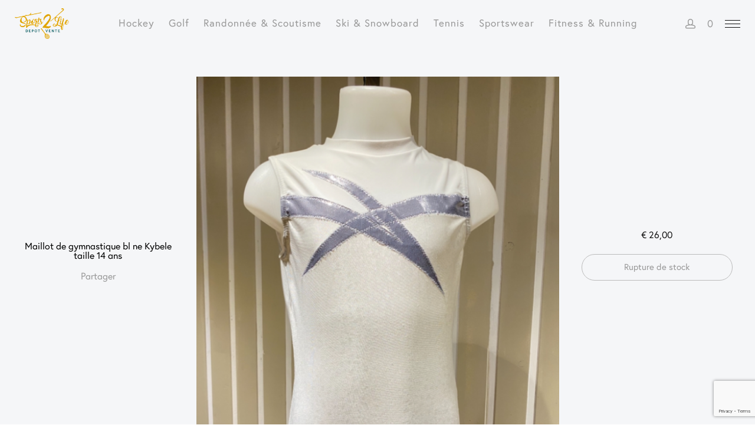

--- FILE ---
content_type: text/html; charset=UTF-8
request_url: https://www.sports2life.be/article/maillot-de-gymnastique-bl-ne-kybele-taille-14-ans/
body_size: 16341
content:
<!DOCTYPE html>
<html lang="fr-FR" class="no-js po-woo po-account-nav-woo po-single-height ">
<head>
	<meta charset="UTF-8">
	<meta name="viewport" content="width=device-width">
	<link rel="profile" href="https://gmpg.org/xfn/11">
	<link rel="pingback" href="https://www.sports2life.be/xmlrpc.php">
	<meta name='robots' content='index, follow, max-image-preview:large, max-snippet:-1, max-video-preview:-1' />
	
	<script>window._wca = window._wca || [];</script>

	<!-- This site is optimized with the Yoast SEO plugin v25.3.1 - https://yoast.com/wordpress/plugins/seo/ -->
	<link media="all" href="https://www.sports2life.be/wp-content/cache/autoptimize/css/autoptimize_4bda852a2c4e00af0a6d1a1facdd4d95.css" rel="stylesheet"><title>Maillot de gymnastique bl ne Kybele taille 14 ans - Sports2Life</title>
	<link rel="canonical" href="https://www.sports2life.be/article/maillot-de-gymnastique-bl-ne-kybele-taille-14-ans/" />
	<meta property="og:locale" content="fr_FR" />
	<meta property="og:type" content="article" />
	<meta property="og:title" content="Maillot de gymnastique bl ne Kybele taille 14 ans - Sports2Life" />
	<meta property="og:url" content="https://www.sports2life.be/article/maillot-de-gymnastique-bl-ne-kybele-taille-14-ans/" />
	<meta property="og:site_name" content="Sports2Life" />
	<meta property="article:publisher" content="https://www.facebook.com/sports2life.be/" />
	<meta property="article:modified_time" content="2023-09-13T19:05:37+00:00" />
	<meta property="og:image" content="https://www.sports2life.be/wp-content/uploads/2020/12/1607536254301.png" />
	<meta property="og:image:width" content="750" />
	<meta property="og:image:height" content="1000" />
	<meta property="og:image:type" content="image/png" />
	<meta name="twitter:card" content="summary_large_image" />
	<script type="application/ld+json" class="yoast-schema-graph">{"@context":"https://schema.org","@graph":[{"@type":"WebPage","@id":"https://www.sports2life.be/article/maillot-de-gymnastique-bl-ne-kybele-taille-14-ans/","url":"https://www.sports2life.be/article/maillot-de-gymnastique-bl-ne-kybele-taille-14-ans/","name":"Maillot de gymnastique bl ne Kybele taille 14 ans - Sports2Life","isPartOf":{"@id":"https://www.sports2life.be/#website"},"primaryImageOfPage":{"@id":"https://www.sports2life.be/article/maillot-de-gymnastique-bl-ne-kybele-taille-14-ans/#primaryimage"},"image":{"@id":"https://www.sports2life.be/article/maillot-de-gymnastique-bl-ne-kybele-taille-14-ans/#primaryimage"},"thumbnailUrl":"https://www.sports2life.be/wp-content/uploads/2020/12/1607536254301.png","datePublished":"2020-12-09T17:50:57+00:00","dateModified":"2023-09-13T19:05:37+00:00","breadcrumb":{"@id":"https://www.sports2life.be/article/maillot-de-gymnastique-bl-ne-kybele-taille-14-ans/#breadcrumb"},"inLanguage":"fr-FR","potentialAction":[{"@type":"ReadAction","target":["https://www.sports2life.be/article/maillot-de-gymnastique-bl-ne-kybele-taille-14-ans/"]}]},{"@type":"ImageObject","inLanguage":"fr-FR","@id":"https://www.sports2life.be/article/maillot-de-gymnastique-bl-ne-kybele-taille-14-ans/#primaryimage","url":"https://www.sports2life.be/wp-content/uploads/2020/12/1607536254301.png","contentUrl":"https://www.sports2life.be/wp-content/uploads/2020/12/1607536254301.png","width":750,"height":1000},{"@type":"BreadcrumbList","@id":"https://www.sports2life.be/article/maillot-de-gymnastique-bl-ne-kybele-taille-14-ans/#breadcrumb","itemListElement":[{"@type":"ListItem","position":1,"name":"Accueil","item":"https://www.sports2life.be/"},{"@type":"ListItem","position":2,"name":"Shop","item":"https://www.sports2life.be/shop/"},{"@type":"ListItem","position":3,"name":"Maillot de gymnastique bl ne Kybele taille 14 ans"}]},{"@type":"WebSite","@id":"https://www.sports2life.be/#website","url":"https://www.sports2life.be/","name":"Sports2Life","description":"Des petites occasions pour des grands sportifs !","publisher":{"@id":"https://www.sports2life.be/#organization"},"potentialAction":[{"@type":"SearchAction","target":{"@type":"EntryPoint","urlTemplate":"https://www.sports2life.be/?s={search_term_string}"},"query-input":{"@type":"PropertyValueSpecification","valueRequired":true,"valueName":"search_term_string"}}],"inLanguage":"fr-FR"},{"@type":"Organization","@id":"https://www.sports2life.be/#organization","name":"Sports2Life","url":"https://www.sports2life.be/","logo":{"@type":"ImageObject","inLanguage":"fr-FR","@id":"https://www.sports2life.be/#/schema/logo/image/","url":"https://www.sports2life.be/wp-content/uploads/2020/04/sports2life-petit2-copie.png","contentUrl":"https://www.sports2life.be/wp-content/uploads/2020/04/sports2life-petit2-copie.png","width":320,"height":181,"caption":"Sports2Life"},"image":{"@id":"https://www.sports2life.be/#/schema/logo/image/"},"sameAs":["https://www.facebook.com/sports2life.be/"]}]}</script>
	<!-- / Yoast SEO plugin. -->


<link rel='dns-prefetch' href='//www.googletagmanager.com' />
<link rel='dns-prefetch' href='//code.jquery.com' />
<link rel='dns-prefetch' href='//use.typekit.net' />
<link rel='dns-prefetch' href='//stats.wp.com' />
<link rel="alternate" type="application/rss+xml" title="Sports2Life &raquo; Flux" href="https://www.sports2life.be/feed/" />
<link rel="alternate" type="application/rss+xml" title="Sports2Life &raquo; Flux des commentaires" href="https://www.sports2life.be/comments/feed/" />
<script type="text/javascript">
/* <![CDATA[ */
window._wpemojiSettings = {"baseUrl":"https:\/\/s.w.org\/images\/core\/emoji\/16.0.1\/72x72\/","ext":".png","svgUrl":"https:\/\/s.w.org\/images\/core\/emoji\/16.0.1\/svg\/","svgExt":".svg","source":{"concatemoji":"https:\/\/www.sports2life.be\/wp-includes\/js\/wp-emoji-release.min.js?ver=6.8.3"}};
/*! This file is auto-generated */
!function(s,n){var o,i,e;function c(e){try{var t={supportTests:e,timestamp:(new Date).valueOf()};sessionStorage.setItem(o,JSON.stringify(t))}catch(e){}}function p(e,t,n){e.clearRect(0,0,e.canvas.width,e.canvas.height),e.fillText(t,0,0);var t=new Uint32Array(e.getImageData(0,0,e.canvas.width,e.canvas.height).data),a=(e.clearRect(0,0,e.canvas.width,e.canvas.height),e.fillText(n,0,0),new Uint32Array(e.getImageData(0,0,e.canvas.width,e.canvas.height).data));return t.every(function(e,t){return e===a[t]})}function u(e,t){e.clearRect(0,0,e.canvas.width,e.canvas.height),e.fillText(t,0,0);for(var n=e.getImageData(16,16,1,1),a=0;a<n.data.length;a++)if(0!==n.data[a])return!1;return!0}function f(e,t,n,a){switch(t){case"flag":return n(e,"\ud83c\udff3\ufe0f\u200d\u26a7\ufe0f","\ud83c\udff3\ufe0f\u200b\u26a7\ufe0f")?!1:!n(e,"\ud83c\udde8\ud83c\uddf6","\ud83c\udde8\u200b\ud83c\uddf6")&&!n(e,"\ud83c\udff4\udb40\udc67\udb40\udc62\udb40\udc65\udb40\udc6e\udb40\udc67\udb40\udc7f","\ud83c\udff4\u200b\udb40\udc67\u200b\udb40\udc62\u200b\udb40\udc65\u200b\udb40\udc6e\u200b\udb40\udc67\u200b\udb40\udc7f");case"emoji":return!a(e,"\ud83e\udedf")}return!1}function g(e,t,n,a){var r="undefined"!=typeof WorkerGlobalScope&&self instanceof WorkerGlobalScope?new OffscreenCanvas(300,150):s.createElement("canvas"),o=r.getContext("2d",{willReadFrequently:!0}),i=(o.textBaseline="top",o.font="600 32px Arial",{});return e.forEach(function(e){i[e]=t(o,e,n,a)}),i}function t(e){var t=s.createElement("script");t.src=e,t.defer=!0,s.head.appendChild(t)}"undefined"!=typeof Promise&&(o="wpEmojiSettingsSupports",i=["flag","emoji"],n.supports={everything:!0,everythingExceptFlag:!0},e=new Promise(function(e){s.addEventListener("DOMContentLoaded",e,{once:!0})}),new Promise(function(t){var n=function(){try{var e=JSON.parse(sessionStorage.getItem(o));if("object"==typeof e&&"number"==typeof e.timestamp&&(new Date).valueOf()<e.timestamp+604800&&"object"==typeof e.supportTests)return e.supportTests}catch(e){}return null}();if(!n){if("undefined"!=typeof Worker&&"undefined"!=typeof OffscreenCanvas&&"undefined"!=typeof URL&&URL.createObjectURL&&"undefined"!=typeof Blob)try{var e="postMessage("+g.toString()+"("+[JSON.stringify(i),f.toString(),p.toString(),u.toString()].join(",")+"));",a=new Blob([e],{type:"text/javascript"}),r=new Worker(URL.createObjectURL(a),{name:"wpTestEmojiSupports"});return void(r.onmessage=function(e){c(n=e.data),r.terminate(),t(n)})}catch(e){}c(n=g(i,f,p,u))}t(n)}).then(function(e){for(var t in e)n.supports[t]=e[t],n.supports.everything=n.supports.everything&&n.supports[t],"flag"!==t&&(n.supports.everythingExceptFlag=n.supports.everythingExceptFlag&&n.supports[t]);n.supports.everythingExceptFlag=n.supports.everythingExceptFlag&&!n.supports.flag,n.DOMReady=!1,n.readyCallback=function(){n.DOMReady=!0}}).then(function(){return e}).then(function(){var e;n.supports.everything||(n.readyCallback(),(e=n.source||{}).concatemoji?t(e.concatemoji):e.wpemoji&&e.twemoji&&(t(e.twemoji),t(e.wpemoji)))}))}((window,document),window._wpemojiSettings);
/* ]]> */
</script>















<!--[if IE 9]>
<link rel='stylesheet' id='float-ie9-css' href='https://www.sports2life.be/wp-content/themes/float/css/ie9.css?ver=1.0' type='text/css' media='all' />
<![endif]-->
<script type="text/template" id="tmpl-variation-template">
	<div class="woocommerce-variation-description">{{{ data.variation.variation_description }}}</div>
	<div class="woocommerce-variation-price">{{{ data.variation.price_html }}}</div>
	<div class="woocommerce-variation-availability">{{{ data.variation.availability_html }}}</div>
</script>
<script type="text/template" id="tmpl-unavailable-variation-template">
	<p role="alert">Désolé, ce produit n&rsquo;est pas disponible. Veuillez choisir une combinaison différente.</p>
</script>
<script type="text/javascript" id="woocommerce-google-analytics-integration-gtag-js-after">
/* <![CDATA[ */
/* Google Analytics for WooCommerce (gtag.js) */
					window.dataLayer = window.dataLayer || [];
					function gtag(){dataLayer.push(arguments);}
					// Set up default consent state.
					for ( const mode of [{"analytics_storage":"denied","ad_storage":"denied","ad_user_data":"denied","ad_personalization":"denied","region":["AT","BE","BG","HR","CY","CZ","DK","EE","FI","FR","DE","GR","HU","IS","IE","IT","LV","LI","LT","LU","MT","NL","NO","PL","PT","RO","SK","SI","ES","SE","GB","CH"]}] || [] ) {
						gtag( "consent", "default", { "wait_for_update": 500, ...mode } );
					}
					gtag("js", new Date());
					gtag("set", "developer_id.dOGY3NW", true);
					gtag("config", "UA-104157879-1", {"track_404":true,"allow_google_signals":true,"logged_in":false,"linker":{"domains":[],"allow_incoming":false},"custom_map":{"dimension1":"logged_in"}});
/* ]]> */
</script>
<script type="text/javascript" src="https://code.jquery.com/jquery-2.2.4.min.js?ver=2.2.4" id="jquery-js"></script>



<script type="text/javascript" id="wc-add-to-cart-js-extra">
/* <![CDATA[ */
var wc_add_to_cart_params = {"ajax_url":"\/wp-admin\/admin-ajax.php","wc_ajax_url":"\/?wc-ajax=%%endpoint%%","i18n_view_cart":"Voir le panier","cart_url":"https:\/\/www.sports2life.be\/cart\/","is_cart":"","cart_redirect_after_add":"no"};
/* ]]> */
</script>


<script type="text/javascript" id="woocommerce-js-extra">
/* <![CDATA[ */
var woocommerce_params = {"ajax_url":"\/wp-admin\/admin-ajax.php","wc_ajax_url":"\/?wc-ajax=%%endpoint%%","i18n_password_show":"Afficher le mot de passe","i18n_password_hide":"Masquer le mot de passe"};
/* ]]> */
</script>


<script type="text/javascript" id="WCPAY_ASSETS-js-extra">
/* <![CDATA[ */
var wcpayAssets = {"url":"https:\/\/www.sports2life.be\/wp-content\/plugins\/woocommerce-payments\/dist\/"};
/* ]]> */
</script>
<script type="text/javascript" src="//use.typekit.net/awl5tya.js?ver=1.0.0" id="typekit-js"></script>
<script type="text/javascript" id="typekit-js-after">
/* <![CDATA[ */
try{Typekit.load();}catch(e){}
/* ]]> */
</script>
<script type="text/javascript" id="love-it-js-extra">
/* <![CDATA[ */
var love_it_vars = {"ajaxurl":"https:\/\/www.sports2life.be\/wp-admin\/admin-ajax.php","nonce":"be6a2af1fd","loved":"","already_loved_message":"","error_message":"D\u00e9sol\u00e9, il y a eu un probl\u00e8me lors du traitement de votre demande.","logged_in":"false"};
/* ]]> */
</script>


<script type="text/javascript" src="https://stats.wp.com/s-202604.js" id="woocommerce-analytics-js" defer="defer" data-wp-strategy="defer"></script>

<script type="text/javascript" id="wp-util-js-extra">
/* <![CDATA[ */
var _wpUtilSettings = {"ajax":{"url":"\/wp-admin\/admin-ajax.php"}};
/* ]]> */
</script>

<script type="text/javascript" id="wc-add-to-cart-variation-js-extra">
/* <![CDATA[ */
var wc_add_to_cart_variation_params = {"wc_ajax_url":"\/?wc-ajax=%%endpoint%%","i18n_no_matching_variations_text":"D\u00e9sol\u00e9, aucun produit ne r\u00e9pond \u00e0 vos crit\u00e8res. Veuillez choisir une combinaison diff\u00e9rente.","i18n_make_a_selection_text":"Veuillez s\u00e9lectionner des options du produit avant de l\u2019ajouter \u00e0 votre panier.","i18n_unavailable_text":"D\u00e9sol\u00e9, ce produit n\u2019est pas disponible. Veuillez choisir une combinaison diff\u00e9rente.","i18n_reset_alert_text":"Votre s\u00e9lection a \u00e9t\u00e9 r\u00e9initialis\u00e9e. Veuillez s\u00e9lectionner des options du produit avant de l\u2019ajouter \u00e0 votre panier."};
/* ]]> */
</script>

<link rel="https://api.w.org/" href="https://www.sports2life.be/wp-json/" /><link rel="alternate" title="JSON" type="application/json" href="https://www.sports2life.be/wp-json/wp/v2/product/16865" /><link rel="EditURI" type="application/rsd+xml" title="RSD" href="https://www.sports2life.be/xmlrpc.php?rsd" />
<meta name="generator" content="WordPress 6.8.3" />
<link rel='shortlink' href='https://www.sports2life.be/?p=16865' />
<link rel="alternate" title="oEmbed (JSON)" type="application/json+oembed" href="https://www.sports2life.be/wp-json/oembed/1.0/embed?url=https%3A%2F%2Fwww.sports2life.be%2Farticle%2Fmaillot-de-gymnastique-bl-ne-kybele-taille-14-ans%2F" />
<link rel="alternate" title="oEmbed (XML)" type="text/xml+oembed" href="https://www.sports2life.be/wp-json/oembed/1.0/embed?url=https%3A%2F%2Fwww.sports2life.be%2Farticle%2Fmaillot-de-gymnastique-bl-ne-kybele-taille-14-ans%2F&#038;format=xml" />
<script type="text/javascript">
				var po_wishlist_ajaxurl = 'https://www.sports2life.be/wp-admin/admin-ajax.php';
			</script>	
		<meta name="pinterest-rich-pin" content="false" /><!-- Google site verification - Google for WooCommerce -->
<meta name="google-site-verification" content="xFAsBYOBqLahxbduRgZn3iAhBG6yrY2hTKyJjfqtDu4" />
	<noscript><style>.woocommerce-product-gallery{ opacity: 1 !important; }</style></noscript>
	<meta name="generator" content="Powered by WPBakery Page Builder - drag and drop page builder for WordPress."/>
<!--[if lte IE 9]><link rel="stylesheet" type="text/css" href="https://www.sports2life.be/wp-content/plugins/js_composer/assets/css/vc_lte_ie9.min.css" media="screen"><![endif]-->			<script  type="text/javascript">
				!function(f,b,e,v,n,t,s){if(f.fbq)return;n=f.fbq=function(){n.callMethod?
					n.callMethod.apply(n,arguments):n.queue.push(arguments)};if(!f._fbq)f._fbq=n;
					n.push=n;n.loaded=!0;n.version='2.0';n.queue=[];t=b.createElement(e);t.async=!0;
					t.src=v;s=b.getElementsByTagName(e)[0];s.parentNode.insertBefore(t,s)}(window,
					document,'script','https://connect.facebook.net/en_US/fbevents.js');
			</script>
			<!-- WooCommerce Facebook Integration Begin -->
			<script  type="text/javascript">

				fbq('init', '685641348288836', {}, {
    "agent": "woocommerce-9.9.5-3.5.3"
});

				document.addEventListener( 'DOMContentLoaded', function() {
					// Insert placeholder for events injected when a product is added to the cart through AJAX.
					document.body.insertAdjacentHTML( 'beforeend', '<div class=\"wc-facebook-pixel-event-placeholder\"></div>' );
				}, false );

			</script>
			<!-- WooCommerce Facebook Integration End -->
			<meta name="generator" content="Powered by Slider Revolution 5.4.6.4 - responsive, Mobile-Friendly Slider Plugin for WordPress with comfortable drag and drop interface." />
<link rel="icon" href="https://www.sports2life.be/wp-content/uploads/2019/06/cropped-cropped-fondtransparent-300x170-32x32.png" sizes="32x32" />
<link rel="icon" href="https://www.sports2life.be/wp-content/uploads/2019/06/cropped-cropped-fondtransparent-300x170-192x192.png" sizes="192x192" />
<link rel="apple-touch-icon" href="https://www.sports2life.be/wp-content/uploads/2019/06/cropped-cropped-fondtransparent-300x170-180x180.png" />
<meta name="msapplication-TileImage" content="https://www.sports2life.be/wp-content/uploads/2019/06/cropped-cropped-fondtransparent-300x170-270x270.png" />
<script type="text/javascript">function setREVStartSize(e){
				try{ var i=jQuery(window).width(),t=9999,r=0,n=0,l=0,f=0,s=0,h=0;					
					if(e.responsiveLevels&&(jQuery.each(e.responsiveLevels,function(e,f){f>i&&(t=r=f,l=e),i>f&&f>r&&(r=f,n=e)}),t>r&&(l=n)),f=e.gridheight[l]||e.gridheight[0]||e.gridheight,s=e.gridwidth[l]||e.gridwidth[0]||e.gridwidth,h=i/s,h=h>1?1:h,f=Math.round(h*f),"fullscreen"==e.sliderLayout){var u=(e.c.width(),jQuery(window).height());if(void 0!=e.fullScreenOffsetContainer){var c=e.fullScreenOffsetContainer.split(",");if (c) jQuery.each(c,function(e,i){u=jQuery(i).length>0?u-jQuery(i).outerHeight(!0):u}),e.fullScreenOffset.split("%").length>1&&void 0!=e.fullScreenOffset&&e.fullScreenOffset.length>0?u-=jQuery(window).height()*parseInt(e.fullScreenOffset,0)/100:void 0!=e.fullScreenOffset&&e.fullScreenOffset.length>0&&(u-=parseInt(e.fullScreenOffset,0))}f=u}else void 0!=e.minHeight&&f<e.minHeight&&(f=e.minHeight);e.c.closest(".rev_slider_wrapper").css({height:f})					
				}catch(d){console.log("Failure at Presize of Slider:"+d)}
			};</script>
<link rel="alternate" type="application/rss+xml" title="RSS" href="https://www.sports2life.be/rsslatest.xml" />		
		<noscript><style type="text/css"> .wpb_animate_when_almost_visible { opacity: 1; }</style></noscript></head>
<body class="wp-singular product-template-default single single-product postid-16865 wp-custom-logo wp-theme-float theme-float woocommerce woocommerce-page woocommerce-no-js wpb-js-composer js-comp-ver-5.4.7 vc_responsive">
		<div id="po-page">
		<div class="po-search-bg po-site-search-bg">
			<div class="icon-chevron-up"></div>
			<div class="po-search-meta po-mobile">
				<form role="search" method="get" id="searchform-site" action="https://www.sports2life.be/">
						<span class="icon-search"></span>
						<input type="text" class="po-product-search" value="" name="s" id="s-site" placeholder="Cherchez dans le contenu du site" />
						<input type="hidden" name="post_type" value="" />
				</form>
			</div>
		</div>
		<div class="po-search-bg po-type-search-bg">
			<div class="icon-chevron-up"></div>
			<div class="po-search-meta po-mobile">
				<form role="search" method="get" id="searchform" action="https://www.sports2life.be/">
						<span class="icon-search"></span>
						<input type="text" class="po-product-search" value="" name="s" id="s"
						placeholder="Rechercher un magasin" />
						<input type="hidden" name="post_type" value="product" />
				</form>
			</div>
		</div>
						<div class="po-nav-container"><div class="po-nav-bar po-show-menu-side-btn po-site-search-nav-no po-transparent po-transparent-hover" data-bg="#FFF" data-text="#777" data-border="#eee" data-button="#111"><div class="po-inner"><nav class="po-horizontal-navigation po-nav-top po-nav-center"><div class="menu-sports2life-top-container"><ul id="menu-sports2life-top" class="menu"><li id="menu-item-6359" class="menu-item menu-item-type-taxonomy menu-item-object-product_cat menu-item-6359"><a href="https://www.sports2life.be/sport/hockey/">Hockey</a></li>
<li id="menu-item-6360" class="menu-item menu-item-type-taxonomy menu-item-object-product_cat menu-item-6360"><a href="https://www.sports2life.be/sport/golf/">Golf</a></li>
<li id="menu-item-6362" class="menu-item menu-item-type-taxonomy menu-item-object-product_cat menu-item-6362"><a href="https://www.sports2life.be/sport/randonnee-scoutisme/">Randonnée &#038; Scoutisme</a></li>
<li id="menu-item-6363" class="menu-item menu-item-type-taxonomy menu-item-object-product_cat menu-item-6363"><a href="https://www.sports2life.be/sport/ski-snowboard/">Ski &#038; Snowboard</a></li>
<li id="menu-item-6364" class="menu-item menu-item-type-taxonomy menu-item-object-product_cat menu-item-6364"><a href="https://www.sports2life.be/sport/tennis/">Tennis</a></li>
<li id="menu-item-11686" class="menu-item menu-item-type-taxonomy menu-item-object-product_cat menu-item-11686"><a href="https://www.sports2life.be/sport/sportswear/">Sportswear</a></li>
<li id="menu-item-7204" class="menu-item menu-item-type-taxonomy menu-item-object-product_cat menu-item-7204"><a href="https://www.sports2life.be/sport/fitness-running/">Fitness &#038; Running</a></li>
</ul></div></nav><div class="po-logo-container po-logo-center"><div class="po-logo-inner"><a href="https://www.sports2life.be"><img width="320" height="181" src="https://www.sports2life.be/wp-content/uploads/2020/04/sports2life-petit2-copie.png" class="po-logo" alt="" decoding="async" fetchpriority="high" data-srcset="https://www.sports2life.be/wp-content/uploads/2020/04/sports2life-petit2-copie.png 320w, https://www.sports2life.be/wp-content/uploads/2020/04/sports2life-petit2-copie-300x170.png 300w" /></a></div></div><nav class="po-navigation-right"><ul><li class="po-account-navigation"><a href="https://www.sports2life.be/?page_id=208" title="Compte"><button class="po-account-button icon-head po-show" id="po-account-slide-top"></button></a><button class="po-account-close-button icon-cross po-close"></button></li><li class="po-cart-navigation"><button id="po-cart-slide-top" class="po-cart-count-button po-show"><span class="po-cart-number">0 </span></button><button class="po-cart-close-button icon-cross po-close"></button></li><li class="po-side-menu-btn-container"><button id="po-side-menu-push-right" class="po-side-menu-btn po-cross"><span class="po-before"></span><span class="po-center"></span><span class="po-after"></span></button></li></ul></nav></div></div></div><div class="po-page-container"><div class="po-page-inner">
	<div id="primary" class="content-area"><main id="main" class="site-main" role="main">
		
			<div id="product-16865" class="post-16865 product type-product status-publish has-post-thumbnail product_cat-gymnastique pa_sexe-enfant first outofstock shipping-taxable purchasable product-type-simple">
	<div class="po-sp-container">
		<div class="woocommerce-notices-wrapper"></div>		<div class="po-sp-container-inner ">

		<div class="po-sp-left">
			<div class="po-sp-inner">

				<h1 itemprop="name" class="product_title entry-title">Maillot de gymnastique bl ne Kybele taille 14 ans</h1>
				<div class="po-responsive po-lg">
									</div>
				<div class="po-responsive po-xs">
					<p class="price"><span class="woocommerce-Price-amount amount"><bdi><span class="woocommerce-Price-currencySymbol">&euro;</span>&nbsp;26,00</bdi></span></p>
				</div>
				<div class="po-responsive po-lg">
					<div class="po-sp-share">
						<p>Partager</p>
						<div class="po-sp-share-links">
							<a href="https://twitter.com/share?url=https://www.sports2life.be/article/maillot-de-gymnastique-bl-ne-kybele-taille-14-ans/" onClick="javascript:window.open(this.href,
		            '', 'menubar=no,toolbar=no,resizable=yes,scrollbars=yes,height=260,width=600');return false;" class="icon-twitter"></a>
		          <a href="https://www.facebook.com/sharer.php?u=https://www.sports2life.be/article/maillot-de-gymnastique-bl-ne-kybele-taille-14-ans/" class="icon-facebook" target="_blank"></a>
		          <a href="https://pinterest.com/pin/create/bookmarklet/?media=https://www.sports2life.be/wp-content/uploads/2020/12/1607536254301.png&url=https://www.sports2life.be/article/maillot-de-gymnastique-bl-ne-kybele-taille-14-ans/&is_video=false&description=Maillot%20de%20gymnastique%20bl%20ne%20Kybele%20taille%2014%20ans" class="icon-pinterest" target="_blank"></a>
						</div>
					</div>
				</div>
			</div>
		</div>
		<div class="po-images-container">
			<div class="po-product-slider">
				<div class="woocommerce-product-gallery woocommerce-product-gallery--with-images woocommerce-product-gallery--columns-4 images chocolat-parent" data-columns="4">
		<a href="https://www.sports2life.be/wp-content/uploads/2020/12/1607536254301.png" class="chocolat-image"><div data-thumb="https://www.sports2life.be/wp-content/uploads/2020/12/1607536254301-300x300.png" class="woocommerce-product-gallery__image"><img width="600" height="800" src="https://www.sports2life.be/wp-content/uploads/2020/12/1607536254301-600x800.png" class="attachment-woocommerce_single size-woocommerce_single wp-post-image" alt="" title="1607536254301.png" data-caption="" data-large_image="https://www.sports2life.be/wp-content/uploads/2020/12/1607536254301.png" data-large_image_width="750" data-large_image_height="1000" decoding="async" data-srcset="https://www.sports2life.be/wp-content/uploads/2020/12/1607536254301-600x800.png 600w, https://www.sports2life.be/wp-content/uploads/2020/12/1607536254301-225x300.png 225w, https://www.sports2life.be/wp-content/uploads/2020/12/1607536254301.png 750w" /></div></a></div>
			</div>
								</div>
		<div class="po-sp-right">
			<div class="po-sp-inner">
				<div class="po-responsive po-md">
					<h1 itemprop="name" class="product_title entry-title">Maillot de gymnastique bl ne Kybele taille 14 ans</h1>
				</div>
				<div class="po-price">
				<p class="price"><span class="woocommerce-Price-amount amount"><bdi><span class="woocommerce-Price-currencySymbol">&euro;</span>&nbsp;26,00</bdi></span></p>
				</div>
				<div class="po-responsive po-md po-xs">
									</div>
				<div class="po-sp-share">
					<p>Partager</p>
					<div class="po-sp-share-links">
						<a href="https://twitter.com/share?url=https://www.sports2life.be/article/maillot-de-gymnastique-bl-ne-kybele-taille-14-ans/" onClick="javascript:window.open(this.href,
	            '', 'menubar=no,toolbar=no,resizable=yes,scrollbars=yes,height=260,width=600');return false;" class="icon-twitter"></a>
	          <a href="https://www.facebook.com/sharer.php?u=https://www.sports2life.be/article/maillot-de-gymnastique-bl-ne-kybele-taille-14-ans/" class="icon-facebook" target="_blank"></a>
	          <a href="https://pinterest.com/pin/create/bookmarklet/?media=https://www.sports2life.be/wp-content/uploads/2020/12/1607536254301.png&url=https://www.sports2life.be/article/maillot-de-gymnastique-bl-ne-kybele-taille-14-ans/&is_video=false&description=Maillot%20de%20gymnastique%20bl%20ne%20Kybele%20taille%2014%20ans" class="icon-pinterest" target="_blank"></a>
					</div>
				</div>
				<p class="stock out-of-stock">Rupture de stock</p>
				<div class="po-clear"></div>
								</div>
			</div>
		</div>
	</div>

	<div class="product_meta">

	
	
	<span class="posted_in">Catégorie : <a href="https://www.sports2life.be/sport/gymnastique/" rel="tag">Gymnastique &amp; danse</a></span>
	
	
</div>

	<div id="po-sp-details" class="site-content po-standard">
		<nav class="woocommerce-breadcrumb" aria-label="Breadcrumb"><a href="https://www.sports2life.be">Accueil</a>&nbsp;&#47;&nbsp;<a href="https://www.sports2life.be/sport/gymnastique/">Gymnastique &amp; danse</a>&nbsp;&#47;&nbsp;Maillot de gymnastique bl ne Kybele taille 14 ans</nav>		<div class="po-clear"></div>

		
	<nav class="navigation post-navigation" aria-label="Publications">
		<h2 class="screen-reader-text">Navigation de l’article</h2>
		<div class="nav-links"><div class="nav-previous"><a href="https://www.sports2life.be/article/pantalon-equitation-raid-force-beige-taille-six-ans/" rel="prev"><span class="po-post-nav">Ancien</span> <span class="po-post-nav-title">Pantalon d&rsquo;Équitation Raid Force Beige pour Enfant &#8211; Taille 6 Ans</span></a></div><div class="nav-next"><a href="https://www.sports2life.be/article/maillot-christian-moreau-taille-12-ans-blanc/" rel="next"><span class="po-post-nav">Nouveau</span> <span class="po-post-nav-title">Maillot Justaucorps Christian Moreau Blanc &#8211; Taille 12 Ans</span></a></div></div>
	</nav>		<div class="po-clear"></div>
				 <div class="po-back-to-posts-container">
			<a class="po-back-to-posts" href="https://www.sports2life.be/shop/">
			  <ul>
			    <li></li>
			    <li></li>
			    <li></li>
			  </ul>
			</a>
		</div>
		<div class="po-products-related">
			
	<section class="related products">

		<h2 class="po-related-title">Produits connexes</h2>

		<ul class="products columns-4" data-loading="Chargement...">

			
				<li class="post-8664 product type-product status-publish has-post-thumbnail product_cat-gymnastique first instock shipping-taxable purchasable product-type-simple" data-animation="fade-in" data-delay="0" data-title="Cache Coeur Papillon Noir T S/M &#8211; Élégance et Confort">
	<div class="po-qv"><div class="po-qv-inner"><a href="/article/maillot-de-gymnastique-bl-ne-kybele-taille-14-ans/?wc-api=PIXELOBJECT_QV&#038;product=8664&#038;width=1000&#038;height=auto&#038;ajax=true" title="Rapide aperçu" class="quick-view-button button icon-plus"></a></div></div>		<a class="po-img-link" href="https://www.sports2life.be/article/cache-coeur-papillon-noir-t-sm/">
			<div class="po-image-container">
				<img width="300" height="300" src="https://placehold.it/300x300/f4f5f7/f4f5f7" class="attachment-shop_catalog lazy wp-post-image" alt="" data-original="https://www.sports2life.be/wp-content/uploads/2018/05/IMG_2297-e1526487589315-300x300.jpg" decoding="async" data-srcset="https://www.sports2life.be/wp-content/uploads/2018/05/IMG_2297-e1526487589315-300x300.jpg 300w, https://www.sports2life.be/wp-content/uploads/2018/05/IMG_2297-e1526487589315-100x100.jpg 100w, https://www.sports2life.be/wp-content/uploads/2018/05/IMG_2297-e1526487589315-150x150.jpg 150w" />			</div>
		</a>
		<div class="po-details-left">
			<a href="https://www.sports2life.be/article/cache-coeur-papillon-noir-t-sm/">
				<h2 class="woocommerce-loop-product__title">Cache Coeur Papillon Noir T S/M &#8211; Élégance et Confort</h2>			</a>
						<div class="po-clear"></div>
			<a href="?add-to-cart=8664" rel="nofollow" data-product_id="8664" data-product_sku="" data-quantity="1" class="button add_to_cart_button product_type_simple">
	<ul class="po-loader">
	  <li></li>
	  <li></li>
	  <li></li>
	</ul>
	<span>Ajouter au panier</span>
</a>		</div>
		<div class="po-details-right">
			
	<span class="price"><span class="woocommerce-Price-amount amount"><bdi><span class="woocommerce-Price-currencySymbol">&euro;</span>&nbsp;10,00</bdi></span></span>
			<div class="po-clear"></div>
		</div>
		<div class="po-clear"></div>
</li>

			
				<li class="post-12113 product type-product status-publish has-post-thumbnail product_cat-gymnastique pa_sexe-f  instock shipping-taxable purchasable product-type-simple" data-animation="fade-in" data-delay="0" data-title="Chaussures Capezio Taille 36 &#8211; Élégance et Confort pour la Danse">
	<div class="po-qv"><div class="po-qv-inner"><a href="/article/maillot-de-gymnastique-bl-ne-kybele-taille-14-ans/?wc-api=PIXELOBJECT_QV&#038;product=12113&#038;width=1000&#038;height=auto&#038;ajax=true" title="Rapide aperçu" class="quick-view-button button icon-plus"></a></div></div>		<a class="po-img-link" href="https://www.sports2life.be/article/chaussures-capeziox-36/">
			<div class="po-image-container">
				<img width="300" height="300" src="https://placehold.it/300x300/f4f5f7/f4f5f7" class="attachment-shop_catalog lazy wp-post-image" alt="" data-original="https://www.sports2life.be/wp-content/uploads/2020/01/1579363677370-e1580240233372-300x300.jpg" decoding="async" loading="lazy" data-srcset="https://www.sports2life.be/wp-content/uploads/2020/01/1579363677370-e1580240233372-300x300.jpg 300w, https://www.sports2life.be/wp-content/uploads/2020/01/1579363677370-e1580240233372-150x150.jpg 150w, https://www.sports2life.be/wp-content/uploads/2020/01/1579363677370-e1580240233372-100x100.jpg 100w" />			</div>
		</a>
		<div class="po-details-left">
			<a href="https://www.sports2life.be/article/chaussures-capeziox-36/">
				<h2 class="woocommerce-loop-product__title">Chaussures Capezio Taille 36 &#8211; Élégance et Confort pour la Danse</h2>			</a>
						<div class="po-clear"></div>
			<a href="?add-to-cart=12113" rel="nofollow" data-product_id="12113" data-product_sku="" data-quantity="1" class="button add_to_cart_button product_type_simple">
	<ul class="po-loader">
	  <li></li>
	  <li></li>
	  <li></li>
	</ul>
	<span>Ajouter au panier</span>
</a>		</div>
		<div class="po-details-right">
			
	<span class="price"><span class="woocommerce-Price-amount amount"><bdi><span class="woocommerce-Price-currencySymbol">&euro;</span>&nbsp;22,00</bdi></span></span>
			<div class="po-clear"></div>
		</div>
		<div class="po-clear"></div>
</li>

			
				<li class="post-8143 product type-product status-publish has-post-thumbnail product_cat-gymnastique  instock shipping-taxable purchasable product-type-simple" data-animation="fade-in" data-delay="0" data-title="Chaussons de Danse Classique Pointes &#8211; Pointure 17">
	<div class="po-qv"><div class="po-qv-inner"><a href="/article/maillot-de-gymnastique-bl-ne-kybele-taille-14-ans/?wc-api=PIXELOBJECT_QV&#038;product=8143&#038;width=1000&#038;height=auto&#038;ajax=true" title="Rapide aperçu" class="quick-view-button button icon-plus"></a></div></div>		<a class="po-img-link" href="https://www.sports2life.be/article/chaussons-pointes-danse-classique/">
			<div class="po-image-container">
				<img width="300" height="300" src="https://placehold.it/300x300/f4f5f7/f4f5f7" class="attachment-shop_catalog lazy wp-post-image" alt="" data-original="https://www.sports2life.be/wp-content/uploads/2018/02/IMG_1602-300x300.jpg" decoding="async" loading="lazy" data-srcset="https://www.sports2life.be/wp-content/uploads/2018/02/IMG_1602-300x300.jpg 300w, https://www.sports2life.be/wp-content/uploads/2018/02/IMG_1602-100x100.jpg 100w, https://www.sports2life.be/wp-content/uploads/2018/02/IMG_1602-150x150.jpg 150w" />			</div>
		</a>
		<div class="po-details-left">
			<a href="https://www.sports2life.be/article/chaussons-pointes-danse-classique/">
				<h2 class="woocommerce-loop-product__title">Chaussons de Danse Classique Pointes &#8211; Pointure 17</h2>			</a>
						<div class="po-clear"></div>
			<a href="?add-to-cart=8143" rel="nofollow" data-product_id="8143" data-product_sku="" data-quantity="1" class="button add_to_cart_button product_type_simple">
	<ul class="po-loader">
	  <li></li>
	  <li></li>
	  <li></li>
	</ul>
	<span>Ajouter au panier</span>
</a>		</div>
		<div class="po-details-right">
			
	<span class="price"><span class="woocommerce-Price-amount amount"><bdi><span class="woocommerce-Price-currencySymbol">&euro;</span>&nbsp;15,00</bdi></span></span>
			<div class="po-clear"></div>
		</div>
		<div class="po-clear"></div>
</li>

			
				<li class="post-8745 product type-product status-publish has-post-thumbnail product_cat-gymnastique last instock shipping-taxable purchasable product-type-simple" data-animation="fade-in" data-delay="0" data-title="Chaussons de Danse Noirs Taille 37 pour Femme &#8211; Merlet">
	<div class="po-qv"><div class="po-qv-inner"><a href="/article/maillot-de-gymnastique-bl-ne-kybele-taille-14-ans/?wc-api=PIXELOBJECT_QV&#038;product=8745&#038;width=1000&#038;height=auto&#038;ajax=true" title="Rapide aperçu" class="quick-view-button button icon-plus"></a></div></div>		<a class="po-img-link" href="https://www.sports2life.be/article/chaussons-danse-noir-p-37-merlet/">
			<div class="po-image-container">
				<img width="300" height="300" src="https://placehold.it/300x300/f4f5f7/f4f5f7" class="attachment-shop_catalog lazy wp-post-image" alt="" data-original="https://www.sports2life.be/wp-content/uploads/2018/05/IMG_2321-300x300.jpg" decoding="async" loading="lazy" data-srcset="https://www.sports2life.be/wp-content/uploads/2018/05/IMG_2321-300x300.jpg 300w, https://www.sports2life.be/wp-content/uploads/2018/05/IMG_2321-100x100.jpg 100w, https://www.sports2life.be/wp-content/uploads/2018/05/IMG_2321-150x150.jpg 150w" />			</div>
		</a>
		<div class="po-details-left">
			<a href="https://www.sports2life.be/article/chaussons-danse-noir-p-37-merlet/">
				<h2 class="woocommerce-loop-product__title">Chaussons de Danse Noirs Taille 37 pour Femme &#8211; Merlet</h2>			</a>
						<div class="po-clear"></div>
			<a href="?add-to-cart=8745" rel="nofollow" data-product_id="8745" data-product_sku="" data-quantity="1" class="button add_to_cart_button product_type_simple">
	<ul class="po-loader">
	  <li></li>
	  <li></li>
	  <li></li>
	</ul>
	<span>Ajouter au panier</span>
</a>		</div>
		<div class="po-details-right">
			
	<span class="price"><span class="woocommerce-Price-amount amount"><bdi><span class="woocommerce-Price-currencySymbol">&euro;</span>&nbsp;10,00</bdi></span></span>
			<div class="po-clear"></div>
		</div>
		<div class="po-clear"></div>
</li>

			
		</ul>

	</section>

		</div>
		<meta itemprop="url" content="https://www.sports2life.be/article/maillot-de-gymnastique-bl-ne-kybele-taille-14-ans/" />
	</div>

</div><!-- #product-16865 -->


		
	</main></div>
		</div><!-- .site-content -->
							<div class="po-footer-padding"></div>
			<div class="po-whole-footer po-visible po-featured-no"><div class="po-advanced-footer"><div class="po-section po-dark po-footer-columns"><div class="po-section-inner"><div class="po-col-md-3" data-delay="0" data-animation="fade-in"><div data-delay="0" data-animation="fade-in"><div class="po-sideline-header"><div class="po-sideline-header-inner"><h4>Coordonnées</h4></div></div></div><div class="footer-text"><div class="po-ibox po-plain po-img po-left"><div class="po-icon"><div class="po-inner" data-delay="0" style="border-color:#bbb;"><span class="icon-map-marker" style="color:#dd9933;"></span></div></div><div class="po-details"><h5 data-delay="0">18 Drève de mehagne, 4053 Embourg BE</h5></div></div>
<p>&nbsp;</p>
<div class="po-ibox po-plain po-img po-left"><div class="po-icon"><div class="po-inner" data-delay="0" style="border-color:#bbb;"><span class="icon-phone" style="color:#dd9933;"></span></div></div><div class="po-details"><h5 data-delay="0">0470/67.32.83</h5></div></div>
<p>&nbsp;</p>
<div class="po-ibox po-plain po-img po-left"><div class="po-icon"><div class="po-inner" data-delay="0" style="border-color:#bbb;"><span class="icon-mail" style="color:#dd9933;"></span></div></div><div class="po-details"><h5 data-delay="0"><a href="/cdn-cgi/l/email-protection" class="__cf_email__" data-cfemail="51383f373e1122213e232522633d3837347f3334">[email&#160;protected]</a></h5></div></div>
</div></div><div class="po-col-lg-6 po-col-lg-offset-3" data-delay="0" data-animation="fade-in"><div data-delay="0" data-animation="fade-in"><div class="po-sideline-header"><div class="po-sideline-header-inner"><h4>Nous contacter</h4></div></div></div><div class="footer-text">
<div class="wpcf7 no-js" id="wpcf7-f5314-o1" lang="en-US" dir="ltr" data-wpcf7-id="5314">
<div class="screen-reader-response"><p role="status" aria-live="polite" aria-atomic="true"></p> <ul></ul></div>
<form action="/article/maillot-de-gymnastique-bl-ne-kybele-taille-14-ans/#wpcf7-f5314-o1" method="post" class="wpcf7-form init" aria-label="Contact form" novalidate="novalidate" data-status="init">
<div style="display: none;">
<input type="hidden" name="_wpcf7" value="5314" />
<input type="hidden" name="_wpcf7_version" value="6.0.6" />
<input type="hidden" name="_wpcf7_locale" value="en_US" />
<input type="hidden" name="_wpcf7_unit_tag" value="wpcf7-f5314-o1" />
<input type="hidden" name="_wpcf7_container_post" value="0" />
<input type="hidden" name="_wpcf7_posted_data_hash" value="" />
<input type="hidden" name="_wpcf7_recaptcha_response" value="" />
</div>
<p><span class="wpcf7-form-control-wrap" data-name="your-name"><input size="40" maxlength="400" class="wpcf7-form-control wpcf7-text wpcf7-validates-as-required" aria-required="true" aria-invalid="false" placeholder="Votre nom" value="" type="text" name="your-name" /></span>
</p>
<p><span class="wpcf7-form-control-wrap" data-name="your-email"><input size="40" maxlength="400" class="wpcf7-form-control wpcf7-email wpcf7-validates-as-required wpcf7-text wpcf7-validates-as-email" aria-required="true" aria-invalid="false" placeholder="Votre e-mail" value="" type="email" name="your-email" /></span>
</p>
<p><span class="wpcf7-form-control-wrap" data-name="your-subject"><input size="40" maxlength="400" class="wpcf7-form-control wpcf7-text" aria-invalid="false" placeholder="Sujet" value="" type="text" name="your-subject" /></span>
</p>
<p><span class="wpcf7-form-control-wrap" data-name="your-message"><textarea cols="40" rows="10" maxlength="2000" class="wpcf7-form-control wpcf7-textarea" aria-invalid="false" placeholder="Message" name="your-message"></textarea></span>
</p>
<p><input class="wpcf7-form-control wpcf7-submit has-spinner" type="submit" value="Envoyer" />
</p><div class="wpcf7-response-output" aria-hidden="true"></div>
</form>
</div>

</div></div><div class="po-clear"></div></div></div></div><div class="po-section po-dark po-footer-bottom po-af"><div class="po-section-inner"><div class="po-col-md-12" data-delay="0" data-animation="fade-in"><p class="po-copyright">&copy;2026&nbsp;</p><nav class="po-horizontal-navigation po-nav-center"><div class="menu-bottom-container"><ul id="menu-bottom" class="menu"><li id="menu-item-36577" class="menu-item menu-item-type-post_type menu-item-object-page menu-item-36577"><a href="https://www.sports2life.be/conditions-de-retour/">Conditions de Retour</a></li>
</ul></div></nav><div class="po-social"><a href="/cdn-cgi/l/email-protection#365f58505976454659444245045a5f5053185453" class="icon-mail"></a>
<a href="https://www.facebook.com/sports2life.be/" class="icon-facebook"></a>
</div><div class="po-clear"></div></div><div class="po-clear"></div></div></div></div></div></div><div id="po-menu-mask" class="po-mask"></div><div id="po-account-mask" class="po-mask"></div><div id="po-cart-mask" class="po-mask"></div><nav id="po-side-menu--push-right" class="po-vertical-navigation po-nav-left po-side-menu po-side-menu--push-right"><div class="po-side-inner"><div class="po-my-account-link"><a href="https://www.sports2life.be/?page_id=208" title="Se connecter">Se connecter</a></div><div class="menu-side-menu-container"><ul id="menu-side-menu" class="menu"><li id="menu-item-18322" class="menu-item menu-item-type-taxonomy menu-item-object-product_cat menu-item-18322"><a href="https://www.sports2life.be/sport/ski-snowboard/">Ski &amp; Snowboard</a></li>
<li id="menu-item-18323" class="menu-item menu-item-type-taxonomy menu-item-object-product_cat menu-item-18323"><a href="https://www.sports2life.be/sport/golf/">Golf</a></li>
<li id="menu-item-18324" class="menu-item menu-item-type-taxonomy menu-item-object-product_cat menu-item-18324"><a href="https://www.sports2life.be/sport/tennis/">Tennis</a></li>
<li id="menu-item-18325" class="menu-item menu-item-type-taxonomy menu-item-object-product_cat menu-item-18325"><a href="https://www.sports2life.be/sport/randonnee-scoutisme/">Randonnée &amp; Scoutisme</a></li>
<li id="menu-item-18326" class="menu-item menu-item-type-taxonomy menu-item-object-product_cat menu-item-18326"><a href="https://www.sports2life.be/sport/sportswear/">Sportswear</a></li>
<li id="menu-item-18327" class="menu-item menu-item-type-taxonomy menu-item-object-product_cat menu-item-18327"><a href="https://www.sports2life.be/sport/fitness-running/">Fitness &amp; Running</a></li>
<li id="menu-item-18328" class="menu-item menu-item-type-taxonomy menu-item-object-product_cat current-product-ancestor current-menu-parent current-product-parent menu-item-18328"><a href="https://www.sports2life.be/sport/gymnastique/">Gymnastique &amp; danse</a></li>
<li id="menu-item-18329" class="menu-item menu-item-type-taxonomy menu-item-object-product_cat menu-item-18329"><a href="https://www.sports2life.be/sport/equitation/">Equitation</a></li>
<li id="menu-item-18330" class="menu-item menu-item-type-taxonomy menu-item-object-product_cat menu-item-18330"><a href="https://www.sports2life.be/sport/hockey/">Hockey</a></li>
<li id="menu-item-18331" class="menu-item menu-item-type-taxonomy menu-item-object-product_cat menu-item-18331"><a href="https://www.sports2life.be/sport/velo/">Vélo</a></li>
</ul></div><div class="po-social"><a href="/cdn-cgi/l/email-protection#4821262e27083b38273a3c3b7a24212e2d662a2d" class="icon-mail"></a>
<a href="https://www.facebook.com/sports2life.be/" class="icon-facebook"></a>
</div><div class="po-side-menu-logo-container"><a href="https://www.sports2life.be"></a></div></div></nav><nav id="po-side-menu--slide-top" class="po-side-menu po-side-menu--slide-top"><div class="widget woocommerce widget_shopping_cart"><h2 class="widgettitle">Panier</h2><div class="widget_shopping_cart_content"></div></div></nav><nav id="po-side-menu--slide-top-account" class="po-side-menu po-side-menu--slide-top woocommerce-account po-top-slide"><div class="woocommerce">

<div class="woocommerce-notices-wrapper"></div>

		<h2>Se connecter</h2>

		<form class="woocommerce-form woocommerce-form-login login" method="post">

			
			<p class="woocommerce-form-row woocommerce-form-row--wide form-row form-row-wide">
				<input placeholder="Nom d&#039;utilisateur ou adresse email" type="text" class="woocommerce-Input woocommerce-Input--text input-text" name="username" id="username" value="" />			</p>
			<p class="woocommerce-form-row woocommerce-form-row--wide form-row form-row-wide">
				<input placeholder="Mot de passe" class="woocommerce-Input woocommerce-Input--text input-text" type="password" name="password" id="password" />
			</p>

			
			<p class="form-row">
				<input type="hidden" id="woocommerce-login-nonce" name="woocommerce-login-nonce" value="7125705670" /><input type="hidden" name="_wp_http_referer" value="/article/maillot-de-gymnastique-bl-ne-kybele-taille-14-ans/" />				<input type="submit" class="woocommerce-Button button" name="login" value="Se connecter">
			</p>
			<p class="woocommerce-LostPassword lost_password">
				<a href="https://www.sports2life.be/lost-password/?page_id=208">Mot de passe oublié?</a>
			</p>

			
		</form>


</div></nav><script data-cfasync="false" src="/cdn-cgi/scripts/5c5dd728/cloudflare-static/email-decode.min.js"></script><script type="speculationrules">
{"prefetch":[{"source":"document","where":{"and":[{"href_matches":"\/*"},{"not":{"href_matches":["\/wp-*.php","\/wp-admin\/*","\/wp-content\/uploads\/*","\/wp-content\/*","\/wp-content\/plugins\/*","\/wp-content\/themes\/float\/*","\/*\\?(.+)"]}},{"not":{"selector_matches":"a[rel~=\"nofollow\"]"}},{"not":{"selector_matches":".no-prefetch, .no-prefetch a"}}]},"eagerness":"conservative"}]}
</script>
<script type="application/ld+json">{"@context":"https:\/\/schema.org\/","@type":"BreadcrumbList","itemListElement":[{"@type":"ListItem","position":1,"item":{"name":"Accueil","@id":"https:\/\/www.sports2life.be"}},{"@type":"ListItem","position":2,"item":{"name":"Gymnastique &amp;amp; danse","@id":"https:\/\/www.sports2life.be\/sport\/gymnastique\/"}},{"@type":"ListItem","position":3,"item":{"name":"Maillot de gymnastique bl ne Kybele taille 14 ans","@id":"https:\/\/www.sports2life.be\/article\/maillot-de-gymnastique-bl-ne-kybele-taille-14-ans\/"}}]}</script>			<!-- Facebook Pixel Code -->
			<noscript>
				<img
					height="1"
					width="1"
					style="display:none"
					alt="fbpx"
					src="https://www.facebook.com/tr?id=685641348288836&ev=PageView&noscript=1"
				/>
			</noscript>
			<!-- End Facebook Pixel Code -->
				<script type='text/javascript'>
		(function () {
			var c = document.body.className;
			c = c.replace(/woocommerce-no-js/, 'woocommerce-js');
			document.body.className = c;
		})();
	</script>
	
<script type="text/javascript" src="https://www.googletagmanager.com/gtag/js?id=UA-104157879-1" id="google-tag-manager-js" data-wp-strategy="async"></script>
<script type="text/javascript" src="https://www.sports2life.be/wp-includes/js/dist/hooks.min.js?ver=4d63a3d491d11ffd8ac6" id="wp-hooks-js"></script>
<script type="text/javascript" src="https://www.sports2life.be/wp-includes/js/dist/i18n.min.js?ver=5e580eb46a90c2b997e6" id="wp-i18n-js"></script>
<script type="text/javascript" id="wp-i18n-js-after">
/* <![CDATA[ */
wp.i18n.setLocaleData( { 'text direction\u0004ltr': [ 'ltr' ] } );
/* ]]> */
</script>

<script type="text/javascript" id="woocommerce-google-analytics-integration-js-after">
/* <![CDATA[ */
gtag("config", "AW-16810052519", { "groups": "GLA", "send_page_view": false });
gtag("event", "view_item", {
			send_to: "GLA",
			ecomm_pagetype: "product",
			value: 26.000000,
			items:[{
				id: "gla_16865",
				price: 26.000000,
				google_business_vertical: "retail",
				name: "Maillot de gymnastique bl ne Kybele taille 14 ans",
				category: "Gymnastique &amp; danse",
			}]});
/* ]]> */
</script>

<script type="text/javascript" id="contact-form-7-js-translations">
/* <![CDATA[ */
( function( domain, translations ) {
	var localeData = translations.locale_data[ domain ] || translations.locale_data.messages;
	localeData[""].domain = domain;
	wp.i18n.setLocaleData( localeData, domain );
} )( "contact-form-7", {"translation-revision-date":"2025-02-06 12:02:14+0000","generator":"GlotPress\/4.0.1","domain":"messages","locale_data":{"messages":{"":{"domain":"messages","plural-forms":"nplurals=2; plural=n > 1;","lang":"fr"},"This contact form is placed in the wrong place.":["Ce formulaire de contact est plac\u00e9 dans un mauvais endroit."],"Error:":["Erreur\u00a0:"]}},"comment":{"reference":"includes\/js\/index.js"}} );
/* ]]> */
</script>
<script type="text/javascript" id="contact-form-7-js-before">
/* <![CDATA[ */
var wpcf7 = {
    "api": {
        "root": "https:\/\/www.sports2life.be\/wp-json\/",
        "namespace": "contact-form-7\/v1"
    }
};
/* ]]> */
</script>


<script type="text/javascript" id="mailchimp-woocommerce-js-extra">
/* <![CDATA[ */
var mailchimp_public_data = {"site_url":"https:\/\/www.sports2life.be","ajax_url":"https:\/\/www.sports2life.be\/wp-admin\/admin-ajax.php","disable_carts":"","subscribers_only":"","language":"fr","allowed_to_set_cookies":"1"};
/* ]]> */
</script>









<script type="text/javascript" id="wc-order-attribution-js-extra">
/* <![CDATA[ */
var wc_order_attribution = {"params":{"lifetime":1.0e-5,"session":30,"base64":false,"ajaxurl":"https:\/\/www.sports2life.be\/wp-admin\/admin-ajax.php","prefix":"wc_order_attribution_","allowTracking":true},"fields":{"source_type":"current.typ","referrer":"current_add.rf","utm_campaign":"current.cmp","utm_source":"current.src","utm_medium":"current.mdm","utm_content":"current.cnt","utm_id":"current.id","utm_term":"current.trm","utm_source_platform":"current.plt","utm_creative_format":"current.fmt","utm_marketing_tactic":"current.tct","session_entry":"current_add.ep","session_start_time":"current_add.fd","session_pages":"session.pgs","session_count":"udata.vst","user_agent":"udata.uag"}};
/* ]]> */
</script>

<script type="text/javascript" src="https://www.google.com/recaptcha/api.js?render=6LfYt48UAAAAAB4BGhMUZUTRzFSYsdXRUg26bM0r&amp;ver=3.0" id="google-recaptcha-js"></script>
<script type="text/javascript" src="https://www.sports2life.be/wp-includes/js/dist/vendor/wp-polyfill.min.js?ver=3.15.0" id="wp-polyfill-js"></script>
<script type="text/javascript" id="wpcf7-recaptcha-js-before">
/* <![CDATA[ */
var wpcf7_recaptcha = {
    "sitekey": "6LfYt48UAAAAAB4BGhMUZUTRzFSYsdXRUg26bM0r",
    "actions": {
        "homepage": "homepage",
        "contactform": "contactform"
    }
};
/* ]]> */
</script>

<script type="text/javascript" id="jetpack-stats-js-before">
/* <![CDATA[ */
_stq = window._stq || [];
_stq.push([ "view", JSON.parse("{\"v\":\"ext\",\"blog\":\"239647355\",\"post\":\"16865\",\"tz\":\"1\",\"srv\":\"www.sports2life.be\",\"j\":\"1:14.7\"}") ]);
_stq.push([ "clickTrackerInit", "239647355", "16865" ]);
/* ]]> */
</script>
<script type="text/javascript" src="https://stats.wp.com/e-202604.js" id="jetpack-stats-js" defer="defer" data-wp-strategy="defer"></script>

<script type="text/javascript" id="wc-cart-fragments-js-extra">
/* <![CDATA[ */
var wc_cart_fragments_params = {"ajax_url":"\/wp-admin\/admin-ajax.php","wc_ajax_url":"\/?wc-ajax=%%endpoint%%","cart_hash_key":"wc_cart_hash_06b017d24e701aaac7831efe216a0dfd","fragment_name":"wc_fragments_06b017d24e701aaac7831efe216a0dfd","request_timeout":"5000"};
/* ]]> */
</script>

<script type="text/javascript" src="https://www.sports2life.be/wp-includes/js/dist/dom-ready.min.js?ver=f77871ff7694fffea381" id="wp-dom-ready-js"></script>
<script type="text/javascript" id="wcpay-frontend-tracks-js-extra">
/* <![CDATA[ */
var wcPayFrontendTracks = [{"event":"product_page_view","properties":{"theme_type":"short_code","record_event_data":{"is_admin_event":false,"track_on_all_stores":true}}}];
/* ]]> */
</script>
<script type="text/javascript" id="wcpay-frontend-tracks-js-before">
/* <![CDATA[ */
			var wcpayConfig = wcpayConfig || JSON.parse( decodeURIComponent( '%7B%22publishableKey%22%3Anull%2C%22testMode%22%3Afalse%2C%22accountId%22%3Anull%2C%22ajaxUrl%22%3A%22https%3A%5C%2F%5C%2Fwww.sports2life.be%5C%2Fwp-admin%5C%2Fadmin-ajax.php%22%2C%22wcAjaxUrl%22%3A%22%5C%2F%3Fwc-ajax%3D%25%25endpoint%25%25%22%2C%22createSetupIntentNonce%22%3A%22e55074e8c1%22%2C%22initWooPayNonce%22%3A%22d753f061cb%22%2C%22saveUPEAppearanceNonce%22%3A%22d74dde4148%22%2C%22genericErrorMessage%22%3A%22Un%20probl%5Cu00e8me%20est%20survenu%20lors%20du%20traitement%20du%20paiement.%20Veuillez%20consulter%20votre%20bo%5Cu00eete%20de%20r%5Cu00e9ception%20et%20rafra%5Cu00eechir%20la%20page%20pour%20r%5Cu00e9essayer.%22%2C%22fraudServices%22%3A%7B%22stripe%22%3A%5B%5D%2C%22sift%22%3A%7B%22beacon_key%22%3A%221d81b5c86a%22%2C%22user_id%22%3A%22%22%2C%22session_id%22%3A%22st_KUtYnHKNnr4N%5EO3JQUqu6-c%5EYk0S9_t_dc32899c0917f1a60ad1b7769fc3fb%22%7D%7D%2C%22features%22%3A%5B%22products%22%2C%22refunds%22%2C%22tokenization%22%2C%22add_payment_method%22%5D%2C%22forceNetworkSavedCards%22%3Afalse%2C%22locale%22%3A%22fr%22%2C%22isPreview%22%3Afalse%2C%22isSavedCardsEnabled%22%3Atrue%2C%22isPaymentRequestEnabled%22%3Atrue%2C%22isWooPayEnabled%22%3Afalse%2C%22isWoopayExpressCheckoutEnabled%22%3Afalse%2C%22isWoopayFirstPartyAuthEnabled%22%3Afalse%2C%22isWooPayEmailInputEnabled%22%3Atrue%2C%22isWooPayDirectCheckoutEnabled%22%3Afalse%2C%22isWooPayGlobalThemeSupportEnabled%22%3Afalse%2C%22woopayHost%22%3A%22https%3A%5C%2F%5C%2Fpay.woo.com%22%2C%22platformTrackerNonce%22%3A%22ce496017cd%22%2C%22accountIdForIntentConfirmation%22%3A%22%22%2C%22wcpayVersionNumber%22%3A%229.5.0%22%2C%22woopaySignatureNonce%22%3A%22afa5a6337e%22%2C%22woopaySessionNonce%22%3A%225ef364e913%22%2C%22woopayMerchantId%22%3A239647355%2C%22icon%22%3A%22https%3A%5C%2F%5C%2Fwww.sports2life.be%5C%2Fwp-content%5C%2Fplugins%5C%2Fwoocommerce-payments%5C%2Fassets%5C%2Fimages%5C%2Fpayment-methods%5C%2Fgeneric-card.svg%22%2C%22woopayMinimumSessionData%22%3A%7B%22blog_id%22%3A239647355%2C%22data%22%3A%7B%22session%22%3A%22Ztquk3H7X0edu7l12MhBxqqwpfN7fHylr1Gk%2B4V1zVb3oUYJgJmP%5C%2Fr1DQq9iRhKHPLe0t3gG2JKfRzrxqUpPVCzATwn9%5C%2F31Rp6TBMgiIyLeyw3LpcLhMDx%2BsiOqWtza%2BX6VZ9%5C%2FGmmi30HDaWK9HmBHUxZjr523rH%5C%2FDpZdWoP5LMgVrqH2PozFMddOrz6G4kWNWodm%5C%2Fw1B5xNEgTTIuS2Gst9fNoifcg0GG5MFzQtnAq51tYw1AHp02cfJ9ne58iaPJGJUKyM77I0cLJAieNs%5C%2FB%2BkNSU50X4xiwqosDbZ0utiaqZFmx7Y0LHyKKIPvh7ix8Ppc3g0G9QHP9qZl%5C%2F%2BFx3DQ8YDAbDLf2eX8cCDKfaO2dAqpQ5ejF7P2DvIoAB5wgsOAIzdLBKz1JLa1V8NE8rV1tvN6wrTGcfq6qbelsBtMUSgdJg6%2BcGpCIfDWVM5mm9A81azSCgfy1BopbEWqV9GIjzA6Ly3h6rt4ZOXUVi6BZijxHmYBNN%2BxHu7V172hyzv1zUv%5C%2FXhA120J3m8D7cWL0p12LKIvSu9%2BHm4A0D1mJoUtfRWaEx%2BPhUxZug%2BvOTjwPjcyFESrK4dz%2B%5C%2FwPOiQ%3D%3D%22%2C%22iv%22%3A%22T8q8apm7vpVa%2BiQRuQOjxQ%3D%3D%22%2C%22hash%22%3A%22ZGI2MWJhYmI0ZDRmMGI4YTliNTgxNDMxNWY3OTdhM2VhNDIyNTlkNTk0YTUzYzhhOTQ3ZjY5YzgwZWE5YWJkMA%3D%3D%22%7D%7D%2C%22isMultiCurrencyEnabled%22%3Atrue%2C%22accountDescriptor%22%3A%22%22%2C%22addPaymentReturnURL%22%3A%22https%3A%5C%2F%5C%2Fwww.sports2life.be%5C%2Fmethodes-paiement%5C%2F%3Fpage_id%3D208%22%2C%22gatewayId%22%3A%22woocommerce_payments%22%2C%22isCheckout%22%3Afalse%2C%22paymentMethodsConfig%22%3A%7B%22card%22%3A%7B%22isReusable%22%3Atrue%2C%22isBnpl%22%3Afalse%2C%22title%22%3A%22Cartes%22%2C%22icon%22%3A%22https%3A%5C%2F%5C%2Fwww.sports2life.be%5C%2Fwp-content%5C%2Fplugins%5C%2Fwoocommerce-payments%5C%2Fassets%5C%2Fimages%5C%2Fpayment-methods%5C%2Fgeneric-card.svg%22%2C%22darkIcon%22%3A%22https%3A%5C%2F%5C%2Fwww.sports2life.be%5C%2Fwp-content%5C%2Fplugins%5C%2Fwoocommerce-payments%5C%2Fassets%5C%2Fimages%5C%2Fpayment-methods%5C%2Fgeneric-card.svg%22%2C%22showSaveOption%22%3Atrue%2C%22countries%22%3A%5B%5D%2C%22gatewayId%22%3A%22woocommerce_payments%22%2C%22testingInstructions%22%3A%22Utilisez%20une%20carte%20de%20test%20%3Cbutton%20type%3D%5C%22button%5C%22%20class%3D%5C%22js-woopayments-copy-test-number%5C%22%20aria-label%3D%5C%22Cliquer%20pour%20copier%20le%20num%5Cu00e9ro%20de%20test%20dans%20le%20presse-papiers%5C%22%20title%3D%5C%22Copier%20dans%20le%20presse-papiers%5C%22%3E%3Ci%3E%3C%5C%2Fi%3E%3Cspan%3E4242%204242%204242%204242%3C%5C%2Fbutton%3E%20ou%20consultez%20notre%20%3Ca%20href%3D%5C%22https%3A%5C%2F%5C%2Fwoocommerce.com%5C%2Fdocument%5C%2Fwoopayments%5C%2Ftesting-and-troubleshooting%5C%2Ftesting%5C%2F%23test-cards%5C%22%20target%3D%5C%22_blank%5C%22%3Eguide%20de%20test%3C%5C%2Fa%3E.%22%2C%22forceNetworkSavedCards%22%3Afalse%7D%7D%2C%22upeAppearance%22%3Afalse%2C%22upeAddPaymentMethodAppearance%22%3Afalse%2C%22upeBnplProductPageAppearance%22%3Afalse%2C%22upeBnplClassicCartAppearance%22%3Afalse%2C%22upeBnplCartBlockAppearance%22%3Afalse%2C%22wcBlocksUPEAppearance%22%3Afalse%2C%22wcBlocksUPEAppearanceTheme%22%3Afalse%2C%22cartContainsSubscription%22%3Afalse%2C%22currency%22%3A%22EUR%22%2C%22cartTotal%22%3A0%2C%22enabledBillingFields%22%3A%7B%22billing_first_name%22%3A%7B%22required%22%3Atrue%7D%2C%22billing_last_name%22%3A%7B%22required%22%3Atrue%7D%2C%22billing_company%22%3A%7B%22required%22%3Afalse%7D%2C%22billing_country%22%3A%7B%22required%22%3Atrue%7D%2C%22billing_address_1%22%3A%7B%22required%22%3Atrue%7D%2C%22billing_address_2%22%3A%7B%22required%22%3Afalse%7D%2C%22billing_postcode%22%3A%7B%22required%22%3Atrue%7D%2C%22billing_city%22%3A%7B%22required%22%3Atrue%7D%2C%22billing_state%22%3A%7B%22required%22%3Afalse%7D%2C%22billing_phone%22%3A%7B%22required%22%3Atrue%7D%2C%22billing_email%22%3A%7B%22required%22%3Atrue%7D%7D%2C%22storeCountry%22%3A%22BE%22%2C%22storeApiURL%22%3A%22https%3A%5C%2F%5C%2Fwww.sports2life.be%5C%2Fwp-json%5C%2Fwc%5C%2Fstore%22%7D' ) );
			
/* ]]> */
</script>

<script type="text/javascript" id="gla-gtag-events-js-extra">
/* <![CDATA[ */
var glaGtagData = {"currency_minor_unit":"2","products":{"8664":{"name":"Cache Coeur Papillon Noir T S\/M - \u00c9l\u00e9gance et Confort","price":10},"12113":{"name":"Chaussures Capezio Taille 36 - \u00c9l\u00e9gance et Confort pour la Danse","price":22},"8143":{"name":"Chaussons de Danse Classique Pointes - Pointure 17","price":15},"8745":{"name":"Chaussons de Danse Noirs Taille 37 pour Femme - Merlet","price":10},"16865":{"name":"Maillot de gymnastique bl ne Kybele taille 14 ans","price":26}}};
/* ]]> */
</script>

<script type="text/javascript" id="woocommerce-google-analytics-integration-data-js-after">
/* <![CDATA[ */
window.ga4w = { data: {"cart":{"items":[],"coupons":[],"totals":{"currency_code":"EUR","total_price":0,"currency_minor_unit":2}},"product":{"id":16865,"name":"Maillot de gymnastique bl ne Kybele taille 14 ans","categories":[{"name":"Gymnastique &amp; danse"}],"prices":{"price":2600,"currency_minor_unit":2},"extensions":{"woocommerce_google_analytics_integration":{"identifier":"16865"}}},"products":[{"id":8664,"name":"Cache Coeur Papillon Noir T S\/M - \u00c9l\u00e9gance et Confort","categories":[{"name":"Gymnastique &amp; danse"}],"prices":{"price":1000,"currency_minor_unit":2},"extensions":{"woocommerce_google_analytics_integration":{"identifier":"8664"}}},{"id":12113,"name":"Chaussures Capezio Taille 36 - \u00c9l\u00e9gance et Confort pour la Danse","categories":[{"name":"Gymnastique &amp; danse"}],"prices":{"price":2200,"currency_minor_unit":2},"extensions":{"woocommerce_google_analytics_integration":{"identifier":"12113"}}},{"id":8143,"name":"Chaussons de Danse Classique Pointes - Pointure 17","categories":[{"name":"Gymnastique &amp; danse"}],"prices":{"price":1500,"currency_minor_unit":2},"extensions":{"woocommerce_google_analytics_integration":{"identifier":"8143"}}},{"id":8745,"name":"Chaussons de Danse Noirs Taille 37 pour Femme - Merlet","categories":[{"name":"Gymnastique &amp; danse"}],"prices":{"price":1000,"currency_minor_unit":2},"extensions":{"woocommerce_google_analytics_integration":{"identifier":"8745"}}}],"events":["view_item_list","view_item"]}, settings: {"tracker_function_name":"gtag","events":["purchase","add_to_cart","remove_from_cart","view_item_list","select_content","view_item","begin_checkout"],"identifier":null} }; document.dispatchEvent(new Event("ga4w:ready"));
/* ]]> */
</script>
<!-- WooCommerce JavaScript -->
<script type="text/javascript">
jQuery(function($) { /* WooCommerce Facebook Integration Event Tracking */
fbq('set', 'agent', 'woocommerce-9.9.5-3.5.3', '685641348288836');
fbq('track', 'ViewContent', {
    "source": "woocommerce",
    "version": "9.9.5",
    "pluginVersion": "3.5.3",
    "content_name": "Maillot de gymnastique bl ne Kybele taille 14 ans",
    "content_ids": "[\"wc_post_id_16865\"]",
    "content_type": "product",
    "contents": "[{\"id\":\"wc_post_id_16865\",\"quantity\":1}]",
    "content_category": "Gymnastique &amp; danse",
    "value": "26",
    "currency": "EUR"
}, {
    "eventID": "276ea7b8-ed7a-458b-8310-556fad8fa0d5"
});

/* WooCommerce Facebook Integration Event Tracking */
fbq('set', 'agent', 'woocommerce-9.9.5-3.5.3', '685641348288836');
fbq('track', 'PageView', {
    "source": "woocommerce",
    "version": "9.9.5",
    "pluginVersion": "3.5.3",
    "user_data": {}
}, {
    "eventID": "12532224-7a09-4ada-8055-f906225a0be3"
});

_wca.push({'_en': 'woocommerceanalytics_product_view','session_id': '', 'blog_id': '239647355', 'store_id': '282810b3-7886-4523-a6c6-f09fc9790f0b', 'ui': '', 'url': 'https://www.sports2life.be', 'landing_page': '', 'woo_version': '9.9.5', 'wp_version': '6.8.3', 'store_admin': '0', 'device': 'desktop', 'template_used': '0', 'additional_blocks_on_cart_page': [],'additional_blocks_on_checkout_page': [],'store_currency': 'EUR', 'timezone': 'Europe/Brussels', 'is_guest': '1', 'order_value': '0', 'order_total': '0', 'total_tax': '0.00', 'total_discount': '0', 'total_shipping': '0', 'products_count': '0', 'cart_page_contains_cart_block': '0', 'cart_page_contains_cart_shortcode': '1', 'checkout_page_contains_checkout_block': '0', 'checkout_page_contains_checkout_shortcode': '1', 'pi': '16865', 'pn': 'Maillot de gymnastique bl ne Kybele taille 14 ans', 'pc': 'Gymnastique &amp; danse', 'pp': '26', 'pt': 'simple', });
 });
</script>
<script defer src="https://www.sports2life.be/wp-content/cache/autoptimize/js/autoptimize_88a2eae094c184a9badde55d00d7f0f8.js"></script></body>
</html>


--- FILE ---
content_type: text/html; charset=utf-8
request_url: https://www.google.com/recaptcha/api2/anchor?ar=1&k=6LfYt48UAAAAAB4BGhMUZUTRzFSYsdXRUg26bM0r&co=aHR0cHM6Ly93d3cuc3BvcnRzMmxpZmUuYmU6NDQz&hl=en&v=PoyoqOPhxBO7pBk68S4YbpHZ&size=invisible&anchor-ms=20000&execute-ms=30000&cb=mv9iun7jqffh
body_size: 48977
content:
<!DOCTYPE HTML><html dir="ltr" lang="en"><head><meta http-equiv="Content-Type" content="text/html; charset=UTF-8">
<meta http-equiv="X-UA-Compatible" content="IE=edge">
<title>reCAPTCHA</title>
<style type="text/css">
/* cyrillic-ext */
@font-face {
  font-family: 'Roboto';
  font-style: normal;
  font-weight: 400;
  font-stretch: 100%;
  src: url(//fonts.gstatic.com/s/roboto/v48/KFO7CnqEu92Fr1ME7kSn66aGLdTylUAMa3GUBHMdazTgWw.woff2) format('woff2');
  unicode-range: U+0460-052F, U+1C80-1C8A, U+20B4, U+2DE0-2DFF, U+A640-A69F, U+FE2E-FE2F;
}
/* cyrillic */
@font-face {
  font-family: 'Roboto';
  font-style: normal;
  font-weight: 400;
  font-stretch: 100%;
  src: url(//fonts.gstatic.com/s/roboto/v48/KFO7CnqEu92Fr1ME7kSn66aGLdTylUAMa3iUBHMdazTgWw.woff2) format('woff2');
  unicode-range: U+0301, U+0400-045F, U+0490-0491, U+04B0-04B1, U+2116;
}
/* greek-ext */
@font-face {
  font-family: 'Roboto';
  font-style: normal;
  font-weight: 400;
  font-stretch: 100%;
  src: url(//fonts.gstatic.com/s/roboto/v48/KFO7CnqEu92Fr1ME7kSn66aGLdTylUAMa3CUBHMdazTgWw.woff2) format('woff2');
  unicode-range: U+1F00-1FFF;
}
/* greek */
@font-face {
  font-family: 'Roboto';
  font-style: normal;
  font-weight: 400;
  font-stretch: 100%;
  src: url(//fonts.gstatic.com/s/roboto/v48/KFO7CnqEu92Fr1ME7kSn66aGLdTylUAMa3-UBHMdazTgWw.woff2) format('woff2');
  unicode-range: U+0370-0377, U+037A-037F, U+0384-038A, U+038C, U+038E-03A1, U+03A3-03FF;
}
/* math */
@font-face {
  font-family: 'Roboto';
  font-style: normal;
  font-weight: 400;
  font-stretch: 100%;
  src: url(//fonts.gstatic.com/s/roboto/v48/KFO7CnqEu92Fr1ME7kSn66aGLdTylUAMawCUBHMdazTgWw.woff2) format('woff2');
  unicode-range: U+0302-0303, U+0305, U+0307-0308, U+0310, U+0312, U+0315, U+031A, U+0326-0327, U+032C, U+032F-0330, U+0332-0333, U+0338, U+033A, U+0346, U+034D, U+0391-03A1, U+03A3-03A9, U+03B1-03C9, U+03D1, U+03D5-03D6, U+03F0-03F1, U+03F4-03F5, U+2016-2017, U+2034-2038, U+203C, U+2040, U+2043, U+2047, U+2050, U+2057, U+205F, U+2070-2071, U+2074-208E, U+2090-209C, U+20D0-20DC, U+20E1, U+20E5-20EF, U+2100-2112, U+2114-2115, U+2117-2121, U+2123-214F, U+2190, U+2192, U+2194-21AE, U+21B0-21E5, U+21F1-21F2, U+21F4-2211, U+2213-2214, U+2216-22FF, U+2308-230B, U+2310, U+2319, U+231C-2321, U+2336-237A, U+237C, U+2395, U+239B-23B7, U+23D0, U+23DC-23E1, U+2474-2475, U+25AF, U+25B3, U+25B7, U+25BD, U+25C1, U+25CA, U+25CC, U+25FB, U+266D-266F, U+27C0-27FF, U+2900-2AFF, U+2B0E-2B11, U+2B30-2B4C, U+2BFE, U+3030, U+FF5B, U+FF5D, U+1D400-1D7FF, U+1EE00-1EEFF;
}
/* symbols */
@font-face {
  font-family: 'Roboto';
  font-style: normal;
  font-weight: 400;
  font-stretch: 100%;
  src: url(//fonts.gstatic.com/s/roboto/v48/KFO7CnqEu92Fr1ME7kSn66aGLdTylUAMaxKUBHMdazTgWw.woff2) format('woff2');
  unicode-range: U+0001-000C, U+000E-001F, U+007F-009F, U+20DD-20E0, U+20E2-20E4, U+2150-218F, U+2190, U+2192, U+2194-2199, U+21AF, U+21E6-21F0, U+21F3, U+2218-2219, U+2299, U+22C4-22C6, U+2300-243F, U+2440-244A, U+2460-24FF, U+25A0-27BF, U+2800-28FF, U+2921-2922, U+2981, U+29BF, U+29EB, U+2B00-2BFF, U+4DC0-4DFF, U+FFF9-FFFB, U+10140-1018E, U+10190-1019C, U+101A0, U+101D0-101FD, U+102E0-102FB, U+10E60-10E7E, U+1D2C0-1D2D3, U+1D2E0-1D37F, U+1F000-1F0FF, U+1F100-1F1AD, U+1F1E6-1F1FF, U+1F30D-1F30F, U+1F315, U+1F31C, U+1F31E, U+1F320-1F32C, U+1F336, U+1F378, U+1F37D, U+1F382, U+1F393-1F39F, U+1F3A7-1F3A8, U+1F3AC-1F3AF, U+1F3C2, U+1F3C4-1F3C6, U+1F3CA-1F3CE, U+1F3D4-1F3E0, U+1F3ED, U+1F3F1-1F3F3, U+1F3F5-1F3F7, U+1F408, U+1F415, U+1F41F, U+1F426, U+1F43F, U+1F441-1F442, U+1F444, U+1F446-1F449, U+1F44C-1F44E, U+1F453, U+1F46A, U+1F47D, U+1F4A3, U+1F4B0, U+1F4B3, U+1F4B9, U+1F4BB, U+1F4BF, U+1F4C8-1F4CB, U+1F4D6, U+1F4DA, U+1F4DF, U+1F4E3-1F4E6, U+1F4EA-1F4ED, U+1F4F7, U+1F4F9-1F4FB, U+1F4FD-1F4FE, U+1F503, U+1F507-1F50B, U+1F50D, U+1F512-1F513, U+1F53E-1F54A, U+1F54F-1F5FA, U+1F610, U+1F650-1F67F, U+1F687, U+1F68D, U+1F691, U+1F694, U+1F698, U+1F6AD, U+1F6B2, U+1F6B9-1F6BA, U+1F6BC, U+1F6C6-1F6CF, U+1F6D3-1F6D7, U+1F6E0-1F6EA, U+1F6F0-1F6F3, U+1F6F7-1F6FC, U+1F700-1F7FF, U+1F800-1F80B, U+1F810-1F847, U+1F850-1F859, U+1F860-1F887, U+1F890-1F8AD, U+1F8B0-1F8BB, U+1F8C0-1F8C1, U+1F900-1F90B, U+1F93B, U+1F946, U+1F984, U+1F996, U+1F9E9, U+1FA00-1FA6F, U+1FA70-1FA7C, U+1FA80-1FA89, U+1FA8F-1FAC6, U+1FACE-1FADC, U+1FADF-1FAE9, U+1FAF0-1FAF8, U+1FB00-1FBFF;
}
/* vietnamese */
@font-face {
  font-family: 'Roboto';
  font-style: normal;
  font-weight: 400;
  font-stretch: 100%;
  src: url(//fonts.gstatic.com/s/roboto/v48/KFO7CnqEu92Fr1ME7kSn66aGLdTylUAMa3OUBHMdazTgWw.woff2) format('woff2');
  unicode-range: U+0102-0103, U+0110-0111, U+0128-0129, U+0168-0169, U+01A0-01A1, U+01AF-01B0, U+0300-0301, U+0303-0304, U+0308-0309, U+0323, U+0329, U+1EA0-1EF9, U+20AB;
}
/* latin-ext */
@font-face {
  font-family: 'Roboto';
  font-style: normal;
  font-weight: 400;
  font-stretch: 100%;
  src: url(//fonts.gstatic.com/s/roboto/v48/KFO7CnqEu92Fr1ME7kSn66aGLdTylUAMa3KUBHMdazTgWw.woff2) format('woff2');
  unicode-range: U+0100-02BA, U+02BD-02C5, U+02C7-02CC, U+02CE-02D7, U+02DD-02FF, U+0304, U+0308, U+0329, U+1D00-1DBF, U+1E00-1E9F, U+1EF2-1EFF, U+2020, U+20A0-20AB, U+20AD-20C0, U+2113, U+2C60-2C7F, U+A720-A7FF;
}
/* latin */
@font-face {
  font-family: 'Roboto';
  font-style: normal;
  font-weight: 400;
  font-stretch: 100%;
  src: url(//fonts.gstatic.com/s/roboto/v48/KFO7CnqEu92Fr1ME7kSn66aGLdTylUAMa3yUBHMdazQ.woff2) format('woff2');
  unicode-range: U+0000-00FF, U+0131, U+0152-0153, U+02BB-02BC, U+02C6, U+02DA, U+02DC, U+0304, U+0308, U+0329, U+2000-206F, U+20AC, U+2122, U+2191, U+2193, U+2212, U+2215, U+FEFF, U+FFFD;
}
/* cyrillic-ext */
@font-face {
  font-family: 'Roboto';
  font-style: normal;
  font-weight: 500;
  font-stretch: 100%;
  src: url(//fonts.gstatic.com/s/roboto/v48/KFO7CnqEu92Fr1ME7kSn66aGLdTylUAMa3GUBHMdazTgWw.woff2) format('woff2');
  unicode-range: U+0460-052F, U+1C80-1C8A, U+20B4, U+2DE0-2DFF, U+A640-A69F, U+FE2E-FE2F;
}
/* cyrillic */
@font-face {
  font-family: 'Roboto';
  font-style: normal;
  font-weight: 500;
  font-stretch: 100%;
  src: url(//fonts.gstatic.com/s/roboto/v48/KFO7CnqEu92Fr1ME7kSn66aGLdTylUAMa3iUBHMdazTgWw.woff2) format('woff2');
  unicode-range: U+0301, U+0400-045F, U+0490-0491, U+04B0-04B1, U+2116;
}
/* greek-ext */
@font-face {
  font-family: 'Roboto';
  font-style: normal;
  font-weight: 500;
  font-stretch: 100%;
  src: url(//fonts.gstatic.com/s/roboto/v48/KFO7CnqEu92Fr1ME7kSn66aGLdTylUAMa3CUBHMdazTgWw.woff2) format('woff2');
  unicode-range: U+1F00-1FFF;
}
/* greek */
@font-face {
  font-family: 'Roboto';
  font-style: normal;
  font-weight: 500;
  font-stretch: 100%;
  src: url(//fonts.gstatic.com/s/roboto/v48/KFO7CnqEu92Fr1ME7kSn66aGLdTylUAMa3-UBHMdazTgWw.woff2) format('woff2');
  unicode-range: U+0370-0377, U+037A-037F, U+0384-038A, U+038C, U+038E-03A1, U+03A3-03FF;
}
/* math */
@font-face {
  font-family: 'Roboto';
  font-style: normal;
  font-weight: 500;
  font-stretch: 100%;
  src: url(//fonts.gstatic.com/s/roboto/v48/KFO7CnqEu92Fr1ME7kSn66aGLdTylUAMawCUBHMdazTgWw.woff2) format('woff2');
  unicode-range: U+0302-0303, U+0305, U+0307-0308, U+0310, U+0312, U+0315, U+031A, U+0326-0327, U+032C, U+032F-0330, U+0332-0333, U+0338, U+033A, U+0346, U+034D, U+0391-03A1, U+03A3-03A9, U+03B1-03C9, U+03D1, U+03D5-03D6, U+03F0-03F1, U+03F4-03F5, U+2016-2017, U+2034-2038, U+203C, U+2040, U+2043, U+2047, U+2050, U+2057, U+205F, U+2070-2071, U+2074-208E, U+2090-209C, U+20D0-20DC, U+20E1, U+20E5-20EF, U+2100-2112, U+2114-2115, U+2117-2121, U+2123-214F, U+2190, U+2192, U+2194-21AE, U+21B0-21E5, U+21F1-21F2, U+21F4-2211, U+2213-2214, U+2216-22FF, U+2308-230B, U+2310, U+2319, U+231C-2321, U+2336-237A, U+237C, U+2395, U+239B-23B7, U+23D0, U+23DC-23E1, U+2474-2475, U+25AF, U+25B3, U+25B7, U+25BD, U+25C1, U+25CA, U+25CC, U+25FB, U+266D-266F, U+27C0-27FF, U+2900-2AFF, U+2B0E-2B11, U+2B30-2B4C, U+2BFE, U+3030, U+FF5B, U+FF5D, U+1D400-1D7FF, U+1EE00-1EEFF;
}
/* symbols */
@font-face {
  font-family: 'Roboto';
  font-style: normal;
  font-weight: 500;
  font-stretch: 100%;
  src: url(//fonts.gstatic.com/s/roboto/v48/KFO7CnqEu92Fr1ME7kSn66aGLdTylUAMaxKUBHMdazTgWw.woff2) format('woff2');
  unicode-range: U+0001-000C, U+000E-001F, U+007F-009F, U+20DD-20E0, U+20E2-20E4, U+2150-218F, U+2190, U+2192, U+2194-2199, U+21AF, U+21E6-21F0, U+21F3, U+2218-2219, U+2299, U+22C4-22C6, U+2300-243F, U+2440-244A, U+2460-24FF, U+25A0-27BF, U+2800-28FF, U+2921-2922, U+2981, U+29BF, U+29EB, U+2B00-2BFF, U+4DC0-4DFF, U+FFF9-FFFB, U+10140-1018E, U+10190-1019C, U+101A0, U+101D0-101FD, U+102E0-102FB, U+10E60-10E7E, U+1D2C0-1D2D3, U+1D2E0-1D37F, U+1F000-1F0FF, U+1F100-1F1AD, U+1F1E6-1F1FF, U+1F30D-1F30F, U+1F315, U+1F31C, U+1F31E, U+1F320-1F32C, U+1F336, U+1F378, U+1F37D, U+1F382, U+1F393-1F39F, U+1F3A7-1F3A8, U+1F3AC-1F3AF, U+1F3C2, U+1F3C4-1F3C6, U+1F3CA-1F3CE, U+1F3D4-1F3E0, U+1F3ED, U+1F3F1-1F3F3, U+1F3F5-1F3F7, U+1F408, U+1F415, U+1F41F, U+1F426, U+1F43F, U+1F441-1F442, U+1F444, U+1F446-1F449, U+1F44C-1F44E, U+1F453, U+1F46A, U+1F47D, U+1F4A3, U+1F4B0, U+1F4B3, U+1F4B9, U+1F4BB, U+1F4BF, U+1F4C8-1F4CB, U+1F4D6, U+1F4DA, U+1F4DF, U+1F4E3-1F4E6, U+1F4EA-1F4ED, U+1F4F7, U+1F4F9-1F4FB, U+1F4FD-1F4FE, U+1F503, U+1F507-1F50B, U+1F50D, U+1F512-1F513, U+1F53E-1F54A, U+1F54F-1F5FA, U+1F610, U+1F650-1F67F, U+1F687, U+1F68D, U+1F691, U+1F694, U+1F698, U+1F6AD, U+1F6B2, U+1F6B9-1F6BA, U+1F6BC, U+1F6C6-1F6CF, U+1F6D3-1F6D7, U+1F6E0-1F6EA, U+1F6F0-1F6F3, U+1F6F7-1F6FC, U+1F700-1F7FF, U+1F800-1F80B, U+1F810-1F847, U+1F850-1F859, U+1F860-1F887, U+1F890-1F8AD, U+1F8B0-1F8BB, U+1F8C0-1F8C1, U+1F900-1F90B, U+1F93B, U+1F946, U+1F984, U+1F996, U+1F9E9, U+1FA00-1FA6F, U+1FA70-1FA7C, U+1FA80-1FA89, U+1FA8F-1FAC6, U+1FACE-1FADC, U+1FADF-1FAE9, U+1FAF0-1FAF8, U+1FB00-1FBFF;
}
/* vietnamese */
@font-face {
  font-family: 'Roboto';
  font-style: normal;
  font-weight: 500;
  font-stretch: 100%;
  src: url(//fonts.gstatic.com/s/roboto/v48/KFO7CnqEu92Fr1ME7kSn66aGLdTylUAMa3OUBHMdazTgWw.woff2) format('woff2');
  unicode-range: U+0102-0103, U+0110-0111, U+0128-0129, U+0168-0169, U+01A0-01A1, U+01AF-01B0, U+0300-0301, U+0303-0304, U+0308-0309, U+0323, U+0329, U+1EA0-1EF9, U+20AB;
}
/* latin-ext */
@font-face {
  font-family: 'Roboto';
  font-style: normal;
  font-weight: 500;
  font-stretch: 100%;
  src: url(//fonts.gstatic.com/s/roboto/v48/KFO7CnqEu92Fr1ME7kSn66aGLdTylUAMa3KUBHMdazTgWw.woff2) format('woff2');
  unicode-range: U+0100-02BA, U+02BD-02C5, U+02C7-02CC, U+02CE-02D7, U+02DD-02FF, U+0304, U+0308, U+0329, U+1D00-1DBF, U+1E00-1E9F, U+1EF2-1EFF, U+2020, U+20A0-20AB, U+20AD-20C0, U+2113, U+2C60-2C7F, U+A720-A7FF;
}
/* latin */
@font-face {
  font-family: 'Roboto';
  font-style: normal;
  font-weight: 500;
  font-stretch: 100%;
  src: url(//fonts.gstatic.com/s/roboto/v48/KFO7CnqEu92Fr1ME7kSn66aGLdTylUAMa3yUBHMdazQ.woff2) format('woff2');
  unicode-range: U+0000-00FF, U+0131, U+0152-0153, U+02BB-02BC, U+02C6, U+02DA, U+02DC, U+0304, U+0308, U+0329, U+2000-206F, U+20AC, U+2122, U+2191, U+2193, U+2212, U+2215, U+FEFF, U+FFFD;
}
/* cyrillic-ext */
@font-face {
  font-family: 'Roboto';
  font-style: normal;
  font-weight: 900;
  font-stretch: 100%;
  src: url(//fonts.gstatic.com/s/roboto/v48/KFO7CnqEu92Fr1ME7kSn66aGLdTylUAMa3GUBHMdazTgWw.woff2) format('woff2');
  unicode-range: U+0460-052F, U+1C80-1C8A, U+20B4, U+2DE0-2DFF, U+A640-A69F, U+FE2E-FE2F;
}
/* cyrillic */
@font-face {
  font-family: 'Roboto';
  font-style: normal;
  font-weight: 900;
  font-stretch: 100%;
  src: url(//fonts.gstatic.com/s/roboto/v48/KFO7CnqEu92Fr1ME7kSn66aGLdTylUAMa3iUBHMdazTgWw.woff2) format('woff2');
  unicode-range: U+0301, U+0400-045F, U+0490-0491, U+04B0-04B1, U+2116;
}
/* greek-ext */
@font-face {
  font-family: 'Roboto';
  font-style: normal;
  font-weight: 900;
  font-stretch: 100%;
  src: url(//fonts.gstatic.com/s/roboto/v48/KFO7CnqEu92Fr1ME7kSn66aGLdTylUAMa3CUBHMdazTgWw.woff2) format('woff2');
  unicode-range: U+1F00-1FFF;
}
/* greek */
@font-face {
  font-family: 'Roboto';
  font-style: normal;
  font-weight: 900;
  font-stretch: 100%;
  src: url(//fonts.gstatic.com/s/roboto/v48/KFO7CnqEu92Fr1ME7kSn66aGLdTylUAMa3-UBHMdazTgWw.woff2) format('woff2');
  unicode-range: U+0370-0377, U+037A-037F, U+0384-038A, U+038C, U+038E-03A1, U+03A3-03FF;
}
/* math */
@font-face {
  font-family: 'Roboto';
  font-style: normal;
  font-weight: 900;
  font-stretch: 100%;
  src: url(//fonts.gstatic.com/s/roboto/v48/KFO7CnqEu92Fr1ME7kSn66aGLdTylUAMawCUBHMdazTgWw.woff2) format('woff2');
  unicode-range: U+0302-0303, U+0305, U+0307-0308, U+0310, U+0312, U+0315, U+031A, U+0326-0327, U+032C, U+032F-0330, U+0332-0333, U+0338, U+033A, U+0346, U+034D, U+0391-03A1, U+03A3-03A9, U+03B1-03C9, U+03D1, U+03D5-03D6, U+03F0-03F1, U+03F4-03F5, U+2016-2017, U+2034-2038, U+203C, U+2040, U+2043, U+2047, U+2050, U+2057, U+205F, U+2070-2071, U+2074-208E, U+2090-209C, U+20D0-20DC, U+20E1, U+20E5-20EF, U+2100-2112, U+2114-2115, U+2117-2121, U+2123-214F, U+2190, U+2192, U+2194-21AE, U+21B0-21E5, U+21F1-21F2, U+21F4-2211, U+2213-2214, U+2216-22FF, U+2308-230B, U+2310, U+2319, U+231C-2321, U+2336-237A, U+237C, U+2395, U+239B-23B7, U+23D0, U+23DC-23E1, U+2474-2475, U+25AF, U+25B3, U+25B7, U+25BD, U+25C1, U+25CA, U+25CC, U+25FB, U+266D-266F, U+27C0-27FF, U+2900-2AFF, U+2B0E-2B11, U+2B30-2B4C, U+2BFE, U+3030, U+FF5B, U+FF5D, U+1D400-1D7FF, U+1EE00-1EEFF;
}
/* symbols */
@font-face {
  font-family: 'Roboto';
  font-style: normal;
  font-weight: 900;
  font-stretch: 100%;
  src: url(//fonts.gstatic.com/s/roboto/v48/KFO7CnqEu92Fr1ME7kSn66aGLdTylUAMaxKUBHMdazTgWw.woff2) format('woff2');
  unicode-range: U+0001-000C, U+000E-001F, U+007F-009F, U+20DD-20E0, U+20E2-20E4, U+2150-218F, U+2190, U+2192, U+2194-2199, U+21AF, U+21E6-21F0, U+21F3, U+2218-2219, U+2299, U+22C4-22C6, U+2300-243F, U+2440-244A, U+2460-24FF, U+25A0-27BF, U+2800-28FF, U+2921-2922, U+2981, U+29BF, U+29EB, U+2B00-2BFF, U+4DC0-4DFF, U+FFF9-FFFB, U+10140-1018E, U+10190-1019C, U+101A0, U+101D0-101FD, U+102E0-102FB, U+10E60-10E7E, U+1D2C0-1D2D3, U+1D2E0-1D37F, U+1F000-1F0FF, U+1F100-1F1AD, U+1F1E6-1F1FF, U+1F30D-1F30F, U+1F315, U+1F31C, U+1F31E, U+1F320-1F32C, U+1F336, U+1F378, U+1F37D, U+1F382, U+1F393-1F39F, U+1F3A7-1F3A8, U+1F3AC-1F3AF, U+1F3C2, U+1F3C4-1F3C6, U+1F3CA-1F3CE, U+1F3D4-1F3E0, U+1F3ED, U+1F3F1-1F3F3, U+1F3F5-1F3F7, U+1F408, U+1F415, U+1F41F, U+1F426, U+1F43F, U+1F441-1F442, U+1F444, U+1F446-1F449, U+1F44C-1F44E, U+1F453, U+1F46A, U+1F47D, U+1F4A3, U+1F4B0, U+1F4B3, U+1F4B9, U+1F4BB, U+1F4BF, U+1F4C8-1F4CB, U+1F4D6, U+1F4DA, U+1F4DF, U+1F4E3-1F4E6, U+1F4EA-1F4ED, U+1F4F7, U+1F4F9-1F4FB, U+1F4FD-1F4FE, U+1F503, U+1F507-1F50B, U+1F50D, U+1F512-1F513, U+1F53E-1F54A, U+1F54F-1F5FA, U+1F610, U+1F650-1F67F, U+1F687, U+1F68D, U+1F691, U+1F694, U+1F698, U+1F6AD, U+1F6B2, U+1F6B9-1F6BA, U+1F6BC, U+1F6C6-1F6CF, U+1F6D3-1F6D7, U+1F6E0-1F6EA, U+1F6F0-1F6F3, U+1F6F7-1F6FC, U+1F700-1F7FF, U+1F800-1F80B, U+1F810-1F847, U+1F850-1F859, U+1F860-1F887, U+1F890-1F8AD, U+1F8B0-1F8BB, U+1F8C0-1F8C1, U+1F900-1F90B, U+1F93B, U+1F946, U+1F984, U+1F996, U+1F9E9, U+1FA00-1FA6F, U+1FA70-1FA7C, U+1FA80-1FA89, U+1FA8F-1FAC6, U+1FACE-1FADC, U+1FADF-1FAE9, U+1FAF0-1FAF8, U+1FB00-1FBFF;
}
/* vietnamese */
@font-face {
  font-family: 'Roboto';
  font-style: normal;
  font-weight: 900;
  font-stretch: 100%;
  src: url(//fonts.gstatic.com/s/roboto/v48/KFO7CnqEu92Fr1ME7kSn66aGLdTylUAMa3OUBHMdazTgWw.woff2) format('woff2');
  unicode-range: U+0102-0103, U+0110-0111, U+0128-0129, U+0168-0169, U+01A0-01A1, U+01AF-01B0, U+0300-0301, U+0303-0304, U+0308-0309, U+0323, U+0329, U+1EA0-1EF9, U+20AB;
}
/* latin-ext */
@font-face {
  font-family: 'Roboto';
  font-style: normal;
  font-weight: 900;
  font-stretch: 100%;
  src: url(//fonts.gstatic.com/s/roboto/v48/KFO7CnqEu92Fr1ME7kSn66aGLdTylUAMa3KUBHMdazTgWw.woff2) format('woff2');
  unicode-range: U+0100-02BA, U+02BD-02C5, U+02C7-02CC, U+02CE-02D7, U+02DD-02FF, U+0304, U+0308, U+0329, U+1D00-1DBF, U+1E00-1E9F, U+1EF2-1EFF, U+2020, U+20A0-20AB, U+20AD-20C0, U+2113, U+2C60-2C7F, U+A720-A7FF;
}
/* latin */
@font-face {
  font-family: 'Roboto';
  font-style: normal;
  font-weight: 900;
  font-stretch: 100%;
  src: url(//fonts.gstatic.com/s/roboto/v48/KFO7CnqEu92Fr1ME7kSn66aGLdTylUAMa3yUBHMdazQ.woff2) format('woff2');
  unicode-range: U+0000-00FF, U+0131, U+0152-0153, U+02BB-02BC, U+02C6, U+02DA, U+02DC, U+0304, U+0308, U+0329, U+2000-206F, U+20AC, U+2122, U+2191, U+2193, U+2212, U+2215, U+FEFF, U+FFFD;
}

</style>
<link rel="stylesheet" type="text/css" href="https://www.gstatic.com/recaptcha/releases/PoyoqOPhxBO7pBk68S4YbpHZ/styles__ltr.css">
<script nonce="fxw8s6cCnZIYk5Sa_JsnoQ" type="text/javascript">window['__recaptcha_api'] = 'https://www.google.com/recaptcha/api2/';</script>
<script type="text/javascript" src="https://www.gstatic.com/recaptcha/releases/PoyoqOPhxBO7pBk68S4YbpHZ/recaptcha__en.js" nonce="fxw8s6cCnZIYk5Sa_JsnoQ">
      
    </script></head>
<body><div id="rc-anchor-alert" class="rc-anchor-alert"></div>
<input type="hidden" id="recaptcha-token" value="[base64]">
<script type="text/javascript" nonce="fxw8s6cCnZIYk5Sa_JsnoQ">
      recaptcha.anchor.Main.init("[\x22ainput\x22,[\x22bgdata\x22,\x22\x22,\[base64]/[base64]/[base64]/KE4oMTI0LHYsdi5HKSxMWihsLHYpKTpOKDEyNCx2LGwpLFYpLHYpLFQpKSxGKDE3MSx2KX0scjc9ZnVuY3Rpb24obCl7cmV0dXJuIGx9LEM9ZnVuY3Rpb24obCxWLHYpe04odixsLFYpLFZbYWtdPTI3OTZ9LG49ZnVuY3Rpb24obCxWKXtWLlg9KChWLlg/[base64]/[base64]/[base64]/[base64]/[base64]/[base64]/[base64]/[base64]/[base64]/[base64]/[base64]\\u003d\x22,\[base64]\\u003d\x22,\x22dn7DrkVzw7nDmQQbwoY1K23DjCNvw4w6CAnDmj3DuGPCkk9zMng4BsOpw5x2HMKFHyzDucOFwpzDhcOrTsOXTcKZwrfDux7DncOMWHocw6/[base64]/entpQHHDpMKEaS4ACw9efMORDcOoE8K7fTvCssOtDx7DlsKBAMKnw57DtBBnETM4wrY5ScOewrLClj1CHMK6eAnDuMOUwq1nw6MlJMOnJQzDtxPCmD4iw6kfw4rDq8Kdw4vChXIgGkR+fcOMBMOvLcOBw7rDlR10wr/CiMOKdyszS8O+XsOIwqfDlcOmPBPDu8KGw5QYw54wSxrDgMKQbTDCsHJAw7DClMKwfcKYwoDCg086w7bDkcKWD8OXMsOIwrwDNGnCkSkrZ05swoDCvScnPsKQw6vClCbDgMOowqwqHznCnH/Ci8OKwrhuAmR2wpcwck7CuB/CjcOjTSs8worDvhgrb0EIUUIiSy3DqyFtw6Ybw6pNEsKiw4h4eMOVQsKtwoFfw44nTDF4w6zDvFZ+w4VUKcOdw5UewpfDg17CgTMad8OPw7ZSwrJodMKnwq/DpDjDkwTDvsKIw7/DvUVPXThnwrnDtxcKw4/CgRnCtEXCikMGwqZAdcKxw7Q/wpNWw4YkEsKrw53ChMKew6FASE7Dv8OYPyMmO8KbWcOvOh/DpsOFOcKTBiJxYcKefU7CgMOWw7zDp8O2IhPDrsOrw4LDr8KePR8AwpfCu0XCo0Yvw48SPMK3w7sbwq0WUsKrwqHChgbCtT49wonCj8KxAiLDt8O/w5UgFMKpBDPDgkzDtcOww73DoijCisKwZBTDixrDlw1iVMKIw70Fw4kQw647woltwqguXFR0DmR3a8Kqw67DkMKtc2vCvn7ChcOww6VswrHCrMKXNRHCgm5Pc8OiM8OYCAzDiDojDsOXMhrClEnDp1wMwqh6cG/[base64]/wobDi0YtODYawq7DpcOfZAgNJsOSCMOxw6jCr1nDlcOJEMOjw6h3w4fCs8Ksw7vDp17DiAbDi8ORw7LClX7CjVzCgMKSw64Vw4pBwoloex0zw5fCgsKBw7Y8wrHDocKTasOdwqF6NsOyw4IlFFLCglldw5lKw6ETw44nwrPCvcOkLmPCgE/[base64]/CvsKAw603L8Klw5LCtcK0TCLDinrDo8O0UsKGw5Ejw4LCtMOjwo/Cg8K0VcO6wrLCpDEZSMOzw5vCnMONbnzDk08UOMOoI0pEw53Dl8OSf3/[base64]/[base64]/[base64]/DrQ7Ch8K7w4pYUQ/DtWxvQSjCuWI4wp3Cuy0wwonCjcKrHTXCg8OQw7HCqidTCj4xwpgTaFbDm0tpwrnDm8KfwqDDtjjCksOrfGjCmHDCmkhsCTUlw7MJR8OeLMKYwpfCgQ/DgGXDnF9lbUEZwr4DMsKmwrxJw6wtR3RfG8ODc1rClsOnZnc6wqHDtWPChm3DjWzCjUNbWWwbwqZrw5TDgljChk7DsMOnwpdBwpXCoWwBOi1wwqXCjX4CDB9mMD3CksOKw7ERw68iw71Ub8KsPsOhwp0wwoZoHl3DtcONwq0Zw5DCm24rwpU/M8KFw5zDl8Kje8KVPF/[base64]/[base64]/MMOYwr1Awr/DkcOKwqEMQTkwwoLCqsObT2nCiMKIR8K6w7E9w78iDcOAKMO8B8Kqw4YgJMK1Uy3CvSAyalx4w6nDtT9ewr/Do8KuRcKzX8OLwojDhcO+KlPDlcK7A2U8w7LCscOpO8KmLWvDvcKsXinCusKmwoNmwpF3wqrDgMKFBHluGcO1eUfCsnZ+GMKsLTPCqcKFw6Y/OCjDn0vDqUvCnyLCqTsEw58Dw4PCjHrCoylbQ8O2Rgglw43Cq8KcMH/[base64]/fMKHw7tnJ3l2w511W30lK8Oww6vCucOCd8Owwq/CsQLDvFzDowLDkyATT8KAw7VmwpwRwqQswpZswp/[base64]/[base64]/KCPCsibDgHtDwqokcA0bw6zDhcKhw4zCjMKDIWnDnCNuwolDw7lIV8KkVmLDsVNxc8O3AMODw7/DvMKfClpMPMOuLUJkw6DCnVgpP1BUYkZtYlErUsK+ccKqwrMJM8OVVsOBFMOyG8O4EsKcOMKKHMOmw4UowrUYbMO0w6hPaRYQXn5fPsOfRTlUSXd1woPDmsOPw407w71yw6oYwrFVDhpHb3PDoMKZw44eHzjDjsOSAcKFwrrDnsOzYsKwaTPDqWzCkgsowofCmMO0ag/CssOeIMK2woQ3w6LDniUJwrt2E2AHworDukrCjcOrKcOLw4HDpcOHw4TCpDHDh8OESMORwrk5wpjDvMKNw5bCusKjY8K/RD1yTsKXLCjDqjXDksKlKMKOwoLDlMOgZRo0woDDp8OAwqsOw7/CrBjDj8Otw63Dr8KXw7/[base64]/VEzCqyPCiEEpVcKgw5PDtMKFwrhVI8KKeMKmwp8Vw7LCg3hhY8OcWsK5SB43w6jDqHBMwro7E8KtW8OwBGzDjU0pMMKQwq7CsGrCqsOKTcKLPV4qD14/w60fBB7Dq0JuwofClHvCkVkLNyXDnFPDpsOlw7tuw6vDssKeA8OwaRp4dMOrwrYKNUTDlcKoCcKXwozCnglmMMOew5ATbcKpw6ADej57wrxIw7rDsmofUcOMw57CrMO/bMKMw4Vmwotuwrsjw40nMn4Rw5LCjMKsTQvCrksMEsKiPMOJHMKewqwBBBTDqcObw6LCk8O9w4PCpwTDr2nDpS7CpzPCjgfCr8OrwqfDlzzChm9lRMKFwojCgEXCnmnDlxsaw64Kw6LDoMKcw7/[base64]/CtxAKR1J6B8OnSlTCgMKYwqzDpMKlaRvDkC9zCsK5w5kmCUrCnsO1wqUNJlQDfcO2w4fDlRnDq8O6w6UJeBnCuBpSw6wKw6RBBMOaCx/Dr0TDscOnwr5kw6VWHE7DuMKgfDLDvMOmw6XCsMKday1/L8KfwqDDhEI9cGwdwoAKGWrDuX/CjglGU8Kgw58Lw7fCql3DrV3CpRnDtlXCtA/DocK9E8K8SSUAw6IuNRFhw6gFw6EvD8KjFiklcVcZAi4TwqDCgzfDiBTCjsKBw6clwqo4w6rDuMKsw69JYcODwq/DpMO6AAvCpk7Dj8K1wqIQwoEJwp4TDWPCjzVMwrogLiHDr8OsDMOaBWzCsGMaBsO4wqELamdaPcOew7HCqD4Xwq7Dr8KfwpHDoMKVAUF6WMKTw6bCksOPWT3Co8Ojw6/[base64]/DtSgdf8K8FcOZcSTCm8KneloJw6DCij/[base64]/T8Oqe8O1MMKhfcOiwrdaLQnDoMOMOHHCpMK7w4UWNcOjw4VYwrvCimVmw67DtkcUM8O2bMO9YcOPYnfCqmLDnwcbwrbCoz/CrUJoPXnDscKlM8OaBm3DhG8nFcKlwpUxJFzCj3Fmwotzwr3Cs8O/wqwkcD3CpELCpTowwp7DhAUuwqDDmXdQwpbCtWlhw47CugkuwoAow5sMwoAFw7MvwrEPI8Kiw6/DkVfDoMKnYcKkbsOFwrnDlCkmTz81BMK/w4LCvMKLCsOTwrY4w4ImKwwaw57CnUI+wqPCkgJgw67Cm1x3w5A6w63DgBAiwpNaw5PCvMKaaCzDlwJhdMO4VcK2w5nCsMOJYy0pHsOEw43DnAjDoMKSwonDlsOmfsK8ExYjRyAhw4PCp3V/w7DDnMKOwp5dwqAUw7vCsyPCmMOWYcKqwq0oSD4eLcODwqMTw53DtMO8wpNzVsK3GcOfR23DrcKDw5PDnwfCmMKlfsOvT8OnD0NqIBwUw49pw5FQw7LDsB/CqCIjC8OrcWfDhlkycMK/w43Cm0hswobClT9ZXG/CvlXCgixBw5o+DcO4cW9BwpIfEElbwqPCszHCgcOMw4dTDsOwKsOkP8KJw4wWHMK3w5DDoMOxccKdw43Cs8O/DmXDmcKmw7sZN3jCuT7DixkYDcOWXU17w7nCtHrCjcOfRWvCq3Unw4xowoXDpMKTw47ChMKnKCTClkzDuMOTw7TCkMKua8Ozwr1LwqPChMKjPxI+TCYWMMKkwq7Dg0HDkFnCoxUDwoUuworCj8OkB8K7Fg/DvnMwYsO7wqTCslhqalkiwqzDik0kw5JwEj7CoybCuCIeCcKmw57DmsKkw6U1J1zDlcOnwrvCuMOKJMOpbMOHUcKxw57DjV/CvQvDr8O/[base64]/Y8K0fsKhAW3CnDUxw47CsMOiwqN7w4jDncKJwofDs0EIMMOFwr3CjsOow4hiWcO9ZH3Cl8OCBQnDvcKzW8KHcWJnbF1Zwoo+QDh7QsO/e8Kyw7bCqMKuw5MLUsK1bsK+FCVsKsKPwo/DuHbDjFPCnmfCrnhMM8KMXsOyw4NdwpcJw6xwGAXDhcKuMyvDgsKxMMKOw4lSw7pFPcKUwpvCksO9wpPDmC3DicKXw4DClcK3ajHCiF1qfMKJw4jCl8K6wpJSVB4HPUHCvxlDw5DCr3h8wo7Cr8OFw7rDocONw7LDuBTDlcO0w43DtDHCul/[base64]/[base64]/a2EYw6DCj8KqaGrDrsOHwp9Qw5DDosKCwpJAdFLCjcK8Pg7CucKswr96bA5Sw7xOYMOyw53ClcOJOFoow4scd8O/wptZMSddw6hXNGjCqMKhOC3Dtlx3QMOZwrXDtcO2w73DkMOow5Aow5nDlMOrwr9Cw5fDmsO2wq3CuMOzdiA8w5vCksOswpbDnwAdECFMwoDDnsOINFTDrWPDkMKqSynCs8O1P8KBwo/DqsKMw7LCusKswpJew44twrZGw4XDu1HCjFfDrXTDg8ONw53Dhw0hwqZYScKEKsKOAMO3wpzCmsKhRsK+wqEqLnF0ecKmMMOTw5EgwrhcIMKowr8GLx1dw5dQU8KVwq90w7HDpVx9TCTDv8Ojwo3DpsOlGRrClMOwwokfwrklwqBwHcOkKUsFIcOcScK2HMOGDy/CsS8Zw6LDmUYtw4FvwqomwqDCoFYEP8O7wofDqEdnw5TCnl3DjsKnSW/ChMOQHUkiZAJREcKHwr7DqHPCocO3w5LDuiPDqsOiTHDDtABVwrg7w7BywprDjsKRwoRUJ8KLRx/ChzHCoh7CrjHDgUcLw7DCisKtPjxNw7QtZMKuw5IEcMKqdUhUE8O7D8O2G8OowrTDnz/CmU49VMOWfw/Ct8OdwqHDr3JGwpFtFsO+C8OAw6fDpC9yw4vDgipYw7fCjcK3wqXDucK6wpXCq03CjgpGw47DlyXCi8KPfGxOw5HDiMKzGmLDp8K9w5ZFK1jDqiHCjcK8wq3Cikw6wp7CrzrCisOiw4hOwrg5w7bDjDU4G8K5w5jDk2c9OcOqR8KNej/DqsKscDLCr8KBw4sXwoISEznChsOHwo8mS8Orw78EOMOVR8Ota8OLFShHw7Q2wp5dwofDjmTDtAjCkcOBwojCpMKwNMKQw7fDphnDjsOdBsOyenQfBAohPMKuwqPCgzMEw7rDmHrCrxHCiTh/wqLDqcK5w6lrAkwjw5HCpFzDk8KKLhgxw7Ybf8K0w5ENwoZuw7PDr0nDjWxcw7o9wrcxw73DgMOMwrbDhsKBw60sNMKNw7bCgCPDhMOBCGTCunPCrsOeHgLClcKCZGLCp8Oewp0vKjsWwrPDmFM7TsO2a8O3wq/ChBfCh8KTYsOqwqjDvgcjBw/CkTPDqMKawq9ewozDl8Oiw6PCtWfDgcKSw6PCnywFwpvCpzPDocKBLiMzJUDCjsOBSSfCtMKjwr4yw6/CsnILw4pew4vCvirCtsOfw4zCrcOzHsOnGcOHJMOZS8Kxw4JNDMOfwp7DmFdYUcOBKMK+ZsODFcO7Ox/[base64]/ChXYbw4hqwoIYwrzCswJCwrHCoAEvK8KTwoZ6wrbChMOFw4QXwowlEMKNUFDDpjRZOcKCGjM7worCmMOhf8OiKnI0w5JhZsKPdMKTw6powqDCp8OgU28ww7U7wqvCiA7CmsK+WMOcGh/Dh8KnwoV2w4cfw6rDikLDiFVow7JDK2TDsyMXAsOkw67DvHA9wq3CisOBbhwrw7fClcOew4LDoMOMA0FNwp0twq7CkxAHXRvDsRXClcOawojCjUVOZ8KlWsKRw5nDiCjCshjCgMOxEF5cwq57L3XCmMOUSMOzwqzDnkTCncKOw5QOeUx6w4DCi8Oawp0dw5/CokfCnQLChGE3w43CssKGw7fDksOBw53DvDVRw6k5VsOFM27CgWXDlBEhw50aGGZBVsKqwr9ZXQsQfnbCvQPCm8O5AMKcdT/[base64]/CphlSbBQKLnLCkMKFd8OgwqVzIcKWTMKWaxNLXcOcBR4jwrZzw544QcOmUsOzwqLCgibCthE8R8KgwqPDlEAyXMKYUcOFXkhnw6rDocOwSVrCpsKWwpNmcBXDrcKKw5dzCcKsQAPDpE5VwpEvwpbDosO2AMOTwqzCoMO4wo/[base64]/[base64]/CnwPCr3PDpsKKwosCwpHCvcOhwo8XwpvDtMOJw67DusOVQ8OsMWPDiE03wq/CtsKCwqlAw67DnMO5w5ZjBDLDj8Oqw4kHwoVVwqbCiz1iw4kawprDl2N/[base64]/w4vCkcKNwoXDkMKFwpzCn8KCwop5W8OUwpXCpMOAw6kfbS/Dk3kqVVo4w4A6w6VEwq/CqmfDun9GMSLDnsOLf13CiGnDicKfCRfCv8OGw6nDo8KAHEB8AFhoZMKzw4QCIjPChWV1w6vDg0dww68WwpvDssOQF8O/w5XDn8KbX3HCvsO8WsKWwrdvw7XCh8KkFDrDtScUwpvDk1IHFsKCR34ww6rCq8Ovwo/DicKKH1zCnhEdHcOpM8K8RMOYw6xSWDvDusOJw6rDksOhwr/Cj8KDw406FMKuwqfDj8OsZC3CkMKJY8O/w5ZhwoTCpMOIw7clC8Oea8KfwpA2woDCrMO/bFfDlsKdw4LCvihawpdCHMKsw6Mybk/DisOJE1pjwpfDg0BIw6nDnUbCmT/DsDDCiBFqwo3DrcKiwoHClMOdw7hyZcK3O8OgT8KlSETCpsKSdD9rwq7Chldzwq9AKicfY1UOw63DlcO3wpLDtsOowot6woFIPxktw5tWZSPCvcO4w77Du8Kmw6fDjg/[base64]/[base64]/AsOSwpJCw7DCucOpwqXChQMBOsOxYMKiBRvDsAbCksOCwo/[base64]/CkFbDrsKXwqlbw4fDkcKhwq5dFG3CkTfDvwRlw5sJaUXCj1bCpsKZw5V/AlAWw4zCtsO0w4zCr8KaCX0Gw4AAwqRfARpJZcKCUC7DssOlw6nChMKBwpzDv8OQwrXCuBDCj8OsDXLCrCMQEFZHwqDClcOJIsKDJMKpBTzDtsKiw45SQMKwOzhXV8KTXsKKQSbCmyrDosKewpHDpcORc8OBwqbDkMK0w7DDg0Q2wqEbw4YwYC0qcV8awrDDi37ClW/CjwrDrhPDqGHCtgXDtsOTw7oja1LCk05gG8OewrMBwpHDq8KXwrc/w6k7GsOCe8Kmw6tcGMK8woLCucKRw49Gw4JTw5U8w4V8MMOSw4FCVWTDsF8vw4DCtxnCrsOTw5ZpFmPCsyEawqR5w6MONsOXd8K4wq8iw6gKw7FWwrBDfk/Ctx7ChCLDu3Z3w47Dq8KVb8OHwpfDt8KMwqPCtMK7wqzDrsK6w5TDr8ODD01QdVRRwo7CkVBLKMKAGMOCIcKEwoM/wp3Dpz5fw78Jwp9xwop3e04Jw49Ic3EsXsK5H8O5MEkhw6PDtsOYwqHDqgw/bMOLehjCtMOCD8K7ZVDCrMO6wo4XNsOlYsKow6AGVMOUfcKRw4crwpVrwrvDi8KiwrzCkjXDusOtw6wvPMOob8OeVMKxYTrChsOCfVZIWAhaw4lBwq/ChsKhwogbwpvDjwsrw7XCnMOzwonDj8KAwpPCmsKuHMKvFcKyFn4+T8KCJsKbCMKkw7QvwrJmEiEzaMKrw5grUcOjw6DDpsOLw4IDPxDCgMOFF8O0wqHDsX3DkT8JwpAfwp9AwrMzC8ObRcO4w55+WWzDtWTDuCnCtcOMCDI7VmwGw4/DhB59CcKcw4NCwrhAw4zDtW/[base64]/wpRYYcOZKg9LZCJrwqHCsMK7EkXDr8Ohw6/DksOlV3c4WzjDgMOoXcODeTwFGG9Twp7CoDRRw7bDuMO8DRE6w6DDqcKvwppBw7orw6rCmGZHw6JeFhluw4rDl8KBw4/CgW3DnlVrcsK/OsOHwqrDrcOVw5MGM1hhTi8Se8ODZsKqG8KCEXzCrMKyZsK0CsKFwoPCmTrCkwAsYWljw7XDncO5SBbDicKUBnjCmMKFSj/DuwDDpXHDlCDDocK9woUNwrnCmwFdLVLDq8KGIcKDwrUfZVjChMKcFyU/wpAqKxQED0sSw7nCo8O+wqpBwoTCh8OhPMOeRsKKdy/CgMKXfsKeAMOjw6MjenrCi8K4OMO9E8OrwqR1E2pwwrXCqgoPCcOYw7PDs8KJwqksw7PDgWg9BS5SccKWecK4wrkKw5VLP8KqcFZawr/[base64]/[base64]/DlhXChMOLQjrCi8OfK8OtwqvCun7DpMKuw7d5b8KIw64RNcOne8O7wogJNsKvw6PDj8ODWRnCsG3DkQEuwqcsWE9IBzHDm1jCncOcKy8Ww484w5dXw4rDpMK2w71VBcOXwrBTw6cBwpHCuDnDnV/CisKsw6XDkVnCrMOUwrDCnnDCq8KyacOhKSXCkDLCg3vDhcOLbnhqwo/[base64]/[base64]/[base64]/[base64]/CqSJkTMKuw5TCk8K2MsOaBsOPHBjDosOEwqnDpz/[base64]/Cg8KheMOhVsOiaT5OBABFJjNRwpbCmGbCglktIyLDu8KhHXfDs8KHUlDCjxgCQsKgYDDDqsKrwo/[base64]/FcKLZ8K5HijChcK8wps0GGnDlsOKFcKYw7U7w5XDtA/[base64]/Cr1g9K8K0dRHCj0/DqyvDm3p3w6MxHgnDncKawq3CvsK4JsKJW8Kmd8KVPcKZOEFKw6sEV1chwoHCoMOScCjDrsKkKMO4wogww6UwWsOUwq/DvcK5OsO6CyDDlcK1NQdSVW/[base64]/DjV1bw57DisKtImTChwNsMwDCvMO/Z8OZwpzCicOuwrc9OSnDpMOmw43CtsKYW8KxclzCqXkWw4NOw6vDlMKKwpTCl8OVQMKUw4sswpwvw5jDvcKDfR0yX099w5Uswp4rw7LDusKCw6vDpzjDjFbCtsKvKQnCt8KOZcONJsKFBMOiOXjDpcOHwpwmwpHChG5wFivCgsKAw70tVsK/X0rClRfDlHErwpdxTytvwpE0Y8OQK3vCtxXCtMOow6ovwpwAw7rDoVXDg8K0wpNNwoN+wolLwo0aSj7CnMKLwo4JJ8K7BcOIw4NEGi1MNDIvKsKuw5oiw6/[base64]/DvlfCpX7DmsOjw5UkYBjDr8KHwoHCssOSwrfCuMOdw6EjTcKePjACwrzCvcOXahLCm15yNsKIIGDDucKQwqs7F8K+w71Rw5/[base64]/[base64]/CrsKjwqnDoTE8WFLDiMKbQsKfwr7Dly9dwp9nw53CpsOBdMKvw5rCpX7DimIRw4/CmwtBwp3ChsOswoXCjcOpd8ODwq3CrHLCgXLDn0daw4vDvXTCk8KwQWMKQ8Kjw4fDgCo+CAfDqsK9N8KKwqvDsRLDksOTa8OyMWprW8O5VsOzJgs9WsKCMMK0w4LDm8Odwq3Cvldaw7oEw5HDrsOYe8KzUcKFTsOGM8OvJMKXw7fDvD7CqWnDoi09O8OSwp/[base64]/DnMOrwoHCtSwlw7/CuyFKw5LDtcKDw47CkR4xwqXCkizCu8K5d8O5woTCvh9GwpVVaDnCgcKqwqNfwqJwVDZ6w4DDrBhPwqIrw5bDsRYoYSU8w4RBwrLCvkFLw695w6/Do3XDgMO4CcKyw6PDtsKSWsKtw7ZSSMKOwoRPw7cGw57CicOxHCh3wrHClsObwqktw4DCmVvDtcKnHgzDvDlewqzCr8KJw7NfwoJ9ZMKRPiN2P01QKcKaOMKkwrJldwbCusOaJ3bCvMOwwrjDmcKRw5s5Y8O9AMOsCMOyTEobw5gxCxDCrMKQwpsPw7FGelVvwrDCpx/[base64]/CoMKSOsKLJDdVWcK7Ti02XCXCvcOCwoduwrzCqwTCs8KHUcKSw7MkSsKdw4LChsKwfAnDrx7CpsKgVcKTw5TCvArDvzQQMMKTDMKRwonCthvDtMKpwq/CmMKnwr0GPiLCkMOqHE8cNMK5wokYw6hjwrzCuEwYwpsnwpfCpycMV2M0D2PCjsOAVMKXWi40w5FpZcOLwqcobMK9wqMRw4jDoH4Oa8KfE1RYE8OdSEzCo23Cv8OPag3CjjAhwrNofBkzw6nDriLCnFwJEWMgw5/DqTRKwpFiwo9nw5R9J8O8w43Ct3nDrMO8w7TDg8OJw5RnDsOYwocow5EIwqMresOWDcKjw7jDu8KRw5rDnX7CgsOpw5vCo8KSw7JSYlInw6jCo3TDsMKpRFZAZMO9aQFnw7DDpsORwoDDsRpawoQdw5dtwprDlsKRC0gzw7rDg8O8ccOxw6ZsBn/[base64]/UG/DgsO4ekxWw5DCkMOOwpbDjcOrw7ZTw6PCmcOkw4nDn8OuKWtNw6BPKMO9w5bDsCDDocOjw4QSwq1LOcOtIsK2cTzDiMKpwobDoGBodAo2wp4TDcKQwqHCrcOCXjR/w4xhf8KAc3jDsMKcwqNfAsODVmbDgsKOJ8OeNnMvccOVMSEZXAs7wqzCtsOtCcO0w41DTjvDuULCvMKdFjAWwrVlG8OQFkbDmcKof0dZw6LDkMOCfVF0aMKtwoxwaixwCcOjf0DCpQjDtxZ4Bl/Dihp/w7F7wppkIhAtBnDDkMOZw7Z6YMK8ewwSJcO+cjliw79XwqfDnzdHcCzCkwjDgcOaYcKYwr3DsCNebMODwptZe8KCBhXDunUQHUkkIhvCgMOOw5/DpcKmw43DuMOvdcOGQA4xw7TCnWdlwq4qZ8KVZmjCpcKYwovCi8OAw6zDicOSfcKzHsKqw7XCpQ7Dv8Kew5MCOW9IwqTCncO6esOhZcKPDsKzw6sMNHtHcC58EBnDvA7Cm07Cq8K0w6zCkUPDn8KLSsOQdsKuExAIw60UAVADwoUNwrLCisO+wqVwSG/CpMOMwr3CqW/Dr8OGwrVJf8OewoVhB8ObOAbCpgtfwoB7V3LDhSDCiifCu8OwNMKeKnHDucOSwo/DkFUFw53CksOAwoPCncO4QMKNKFdLJsKEw6Z9WQDCu0LCiGXDsMOnEGETwr9zUBlPTMKgwo/[base64]/DncKiAMO1UHozEcOXwrPDkw3ClcKdRsKJw6d+wooVwqDDqcOhw7nDmHTCncK7EcK9wrvDosKGMMK+w6YOw4waw7UoNMKCwps6wqIQMWbCrX/CpsOtS8Oiw7DDlmLChBN3V3zDi8O0w5bDgsKNw6zDm8O2w5jDnxXCmhYkwqx9w6PDi8KewoHDoMO8wpDCgSPDvsOjGQ18b3sDw4rCoj/Ck8OvasO/WcO9w6LCmsK0NsKKw4/DhmXDvsOFMsOaYjrCo0gGwq5ZwqNTccOxwpjDqBoGwrFxFG11wrXCtTHDjcKLdcKww4DDlQx3WxnDi2VQYHDDsnVnw7w/MMOSwq11MsKdwpUWwpQhG8K+CcKkw7vDu8OTwpsMJm7Ck3TCvVAJR3cqw5hPwqLCl8K5wqAbZ8O4w5PCryXCqzbDih/[base64]/CqzvChTxCw5fDlsK2w7c/w7FAHsKkTcOlw6bClyvDnGzDi1vCnMKUQsO7NsKhE8O3GMO6w79tw4rCj8KOw6DDssOEw7PDsMKCZAUqw7l/dsOxGT/Dm8K8fF/DoGIldsKEFMKeb8KCw41nw7Eyw4Raw4pOG0ZfUjTCs04Xwq3DucKCVnfDjR7DrsOAwot4wrHDrlbDvcO/CMKceD86BMODYcOwKhnDnXjDpkpkS8KBw5rDvMKewo3DlSHDlMOmwpTDinvCt0Zvw4Euw7A5wpxzw7zDgcKbw5LCkcOrwr4lBB8/L3LClsOiwrcXcsKhSSErw7A8w5/[base64]/[base64]/CqsK/wpnCosKsCMOSw7XDrhMdHMK/wp9cwq7CuMKoHjXCqMKnw7DCpRtZw4vDgFIvwrEdPMO6w5YNKcOfEMKTCcOIBMOgw53Dk13CmcOpUSo2B0XCoMOgdMKnKFcDXDZdw4RzwqhPfsKew4o4d0hOL8KJHMOQw7fDpHbCm8KXwrzDqA7DmRTCv8KiAcOQwp5ReMKfQMOwRxjDjsKKwrzDg21Vwo/DpcKreiLDlMKWwojDggnDuMKMT28ww5FlIMOWwqgAw5jCoT7DjCtDW8Obwop+NcKtWRPCtiNAw6/[base64]/TloYO8Kcw791w5PCv1jDtsKKw5FYwofDvsO0wpp5P8OkwoJ8w6HDusOwa3/CqjXDiMONwrxmUivCucOIEzXDtsOjZcKSZAdoeMKrwozDsMK6JFPDj8KEwrsBb37DgcOQBjrCtMKCdQfDnsK2wpJnwrHDjlPDsQMAw7Z6NcKvwr1dw5xPIsK7U1kTYlsRfMO/[base64]/ClUBZccK1Y8KhLcO/w5LDpcKdKhIufcKsfQPDi8KcwpdOYVYRdsOBPTJZwr3Cv8KUQsKiIcKOw77CscO5FMKXQ8KGw5jCm8O+wqgUw4vCpnMfSgFcZ8OSXsK7S0bDjcOgw79cATtPw6jCoMKQeMKfI0bCo8OjZ11xwoYCTsKbG8KQwoVzw7kWLMOlw495wpkjwoXDsMOzPBVXDMO/TTrCvFnCqcK1wo5cwp8KwpI/w7zDmcO7w7jDjVnDgw7Dr8OkUMKOOkglFGHCnUzDgsKJDyRyPToNOjrCqilxJFIWwofCu8K4J8KcIgMIw67DqmrDmQbCicOAw7fDlTh1dMOMwpMkWMODZybDm0nDscKpw7tOwqnDhSrCosKJXBAyw5fDpcK7Q8KLXsK9wpTDjRDDqkwjSB/CpcODw6vCoMKjJi/CisOjwrPCphlYX0/DrcOEMcKjfmHDtcOPX8OHa0HCkMKfMsKNb1HDs8KgNsOEw4MCw7dwwpTCgsOAPsOnw7wIw5VwcGPCuMOTRcKHwrLCmsOSwp5+w6/CjcK8Ym43w4DDtMKhwrIOwovDmMK+w60nwqLCjyDDsmNkGyN9w7RFwpTCsUvDnGbCkngSWF8tccOMHMOQwoPCsRzDpiDCkcOgTH8jesKLX3A4w4AIRUhcwrF/wqjCmMKVwq/DncO/Twxmw5vCi8Krw4NfCMKrEgzCg8Onw7oywqQHZhTDssO4DTx7bi3DgC/Cly4Bw54HwqJAZ8OwwpJtI8ODwow8LcOow7A0eV0YNlFkw4jCsVEZSXbDkyM3AcKPZXIHD31+fjxqPsOSw7jCqcKyw6hzw58LbsK4IMOrwqVfwo/DvMOlNzEpEyTDsMOtw6l8UMOwwrfCq1lXw4TDmR/CpcKpDsKDw5RfB0ETEyNPwrVZYUjDtcKlOMKsUMKkasKmwpDDlsOAMnRMEjnCisOWT33CrmDDmQI2w6taGMO/wrB1w6LCiW1Bw77Dn8KAwoRGEcKFwobCkXPDpsK5w55oJi0XwpzCqsO8wpvCnjsncUErLnPChcKdwoPCgMO2wrx6w6chw6/CusOcw4N9M3HCoWXDuV58UU/Do8K5A8KEUWpfw6DChGoUSwzClsKUwoISOsONNi9/[base64]/DukDDoMOxN8KTwoU4wqY7eMO5wpdoGcKUwo1cARnChsOiR8OGw7nClsOywo3Cgi7Cq8O4w5B/XsO6V8OVQRvCgCjDg8KNN1HDhcKLOMKQQ3/DhMOJOjtrw5fDjMK/O8OEGmDCgjjDmsKawq/DnFsxJ3EHwpUGwr0kw7zClVzDhcKyw6vDml4qMAc3wrMFFy0CfW/Dg8O/LcKcAWdVQQDDqMKJF2PDncKsKkbDrMOiesKrwqt4w6cdCinCusKqwpPCs8OWwqPDiMK+w6nCvMO4wrvCgMOWZMOjQSjDjFXCusOMd8OiwokleTBIMQnDnBMbMjrDkG88w6ZlUEp5ccOfwpfDsMKjwpXCpUbCtXTCniEjScObXcOtwpxaBzzDmHl4wptvwrzCi2Qywo/CiXPDonBZGjTDtwfCjAt0w4dyesKVPsOROlnCpsKUwq/DhsOdw7rCksOsXMOoOMOVw5M9w47Dp8OIw5Euwr7DtsK/MFfCk0g/w57DmSLCi03Cs8O3wo0WwrHDoWLClAQbMsOiw4rDhcOIDBjDjcO7wqcaw77CsBHCv8KFbMOpwqLDs8KIwrsVQcORDMKHwqTDoibDscKhwoTCrHPCgi8yUsK7XMKsB8Oiw6Y2w6vDlBEfLsK2w6/CgF8cBcOtwrHCuMOGDsKEwp7Dk8Osw44qb1dXw4kSNMKIwpnDpQMLw6jDtU/[base64]/wpbClsKIN8KROGMqW8O7w5zCksKMw4rCoMKBwrEuOXvDnD8Aw60zQ8Kcwq/DjQjCnsKhw7sPw5/DksO3UzfCgMKEw7PDjXYgGUvCi8Omwr98HnxBaMOaw63CocONUlVpwrLDoMKjwrnDq8KtwoAxW8OFZsO3woALw4jDjj8sdSRHI8OJfCHCv8OffF5yw43CnMOaw7ULPULCtyrCpcKmLMOAa1rCsw9NwpwNEn/DjcKLWcKTHx1YZsKCIWRSwq05w6/[base64]/CuRpIYcKFDMOdNCzCrwrDvcKFwpJcQ8Oiw4k6RcOEw6p5wpZfBcK+PWTDt23CncKiMgw0w5h0Px/CgxlQw5LCu8O0b8KoE8O8ccKMw6DCvcOtwrkGw4JtQlnCgWl4Vjpfw75gdsO+woUNwqbDjDQxHMO+LA1QWMOhwqzDqR1EwogUKFbDtw/CoA3CqGPDs8KRbMKIwqUkF2Nyw55nw7Ajwrd4cHvCicOzeTfDtBBaLsK+w4fCpxF0FkHCnQLDnsKKwqh/w5caKw8gTcOZwqQWw7NSw6AtfBkjE8OOwr93wrLChsOqDMKJe2F6KcOpOCA+dHTDlsKOG8KUP8KwecKEw5nDj8Oew4sYw6V9w4rCiG5JckFnw4fDkcKhwq59w4wsVmMnw5/DqmXDn8OAZmbCrsO9w6nCtwzCjSPDqsKKNMKfccO5eMOwwpoUw5JsMmzCo8OFPMOcCjJYZ8OfI8Ovw4DDvsO3w4FnQXrCnsOhwotsUcK+wqzDrEjDiQhqwoJ1w5I9w7TDkVBGw4nDk3jDh8OhZFkRdkAIw6LDo2o/w5QBGg0weAt9wrVjw5vCkx3DsQDCqlY9w5I3wo01w4IJQ8KsF3fClV/DjcKEwo4XJUltw7zCjzgzQMOjV8K8KsObO0MKBMOrJS17w60ow6ltUsKEwp/CrcKDWMK7w4rDmHtSEnzCn3rDmMKccWjCucObSwN4O8O0w5saOkHDk0TCuTjDrMKeDGTDscOhwqQhKRATF33DuAPCkcO3CTBKw5VZICzDuMKEw4lewokLUMKAwpEowo7CgcO0w6YWMRpSUhXDhMKDSxbCrMKOwq/Cp8K/w7pNLMOKVXldfD3DqcOIwpNfF3nCmMKUw5BcNgUkw4tuIkfDvFHCh0kDw4/DmW3CsMKwOcKZw5c1w6YMXw0zQC9/[base64]/wrB7OWHDqkUyA8KDwrYXRsKmw5YMwpdww4PCtMKXwq/DjBzDp17CthJXwrFowp3DjcOtw5fCmxsUw77DuV7CpcKVw50aw6bCo2/ClBNILDIHOVfCgMKrwq1gwrzDlhPDpcONwoEFw73Dh8KTNcOGMsO5EwnCgCk/w7DCnMO8wojDtsOxHMOuFTIdwqciAEXDh8Odwohjw5rDpFbDsnHCrcOmecO/woNfw5xPa2/CqV7DjT9IdQXCvX/DvMKvHjXDk1Nzw4zChcO+w5/CkWo7w7NEFAvCoxFaw5zDo8KZGcKyTX8zQ23Dpj/[base64]/ZhZzw557QCbDm8O7GMOsw4fCsgjCoXvCtcOGwonDnXZoNcOtw5HCqsKQZsO0wpsnwqLDtcOWQ8KxWcOQw6vDpsO0Mk4TwoQkK8OnOcOGw7TDhsKfMCBRaMKVbsOUw4EAwrrDhMOWEsK6UsK6HW/[base64]/CgV3DsFrCsjopwqrCjl3DgMKd\x22],null,[\x22conf\x22,null,\x226LfYt48UAAAAAB4BGhMUZUTRzFSYsdXRUg26bM0r\x22,0,null,null,null,1,[21,125,63,73,95,87,41,43,42,83,102,105,109,121],[1017145,681],0,null,null,null,null,0,null,0,null,700,1,null,0,\[base64]/76lBhn6iwkZoQoZnOKMAhk\\u003d\x22,0,0,null,null,1,null,0,0,null,null,null,0],\x22https://www.sports2life.be:443\x22,null,[3,1,1],null,null,null,1,3600,[\x22https://www.google.com/intl/en/policies/privacy/\x22,\x22https://www.google.com/intl/en/policies/terms/\x22],\x22vCYTmmhdBYh61eGZsBy/0YUaW0oDd3XDRzG7JyCmpiw\\u003d\x22,1,0,null,1,1768901558327,0,0,[17,178],null,[172,196,154,148,103],\x22RC-rrrAsGgt5iKGtA\x22,null,null,null,null,null,\x220dAFcWeA5GnwFUkQPBS_0WFtCNSunsCoYFzymzpZpWhuIrxs3Aky-pHlHkEoXFA7HwUZjRb_12N7F-f8dk0uQz9i1IlLrISKwTag\x22,1768984358220]");
    </script></body></html>